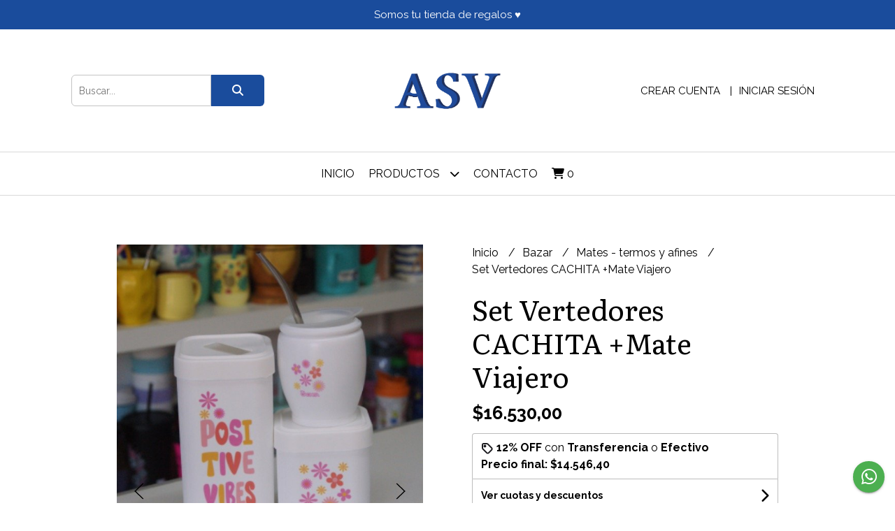

--- FILE ---
content_type: text/html; charset=UTF-8
request_url: https://www.asvinformatica.com.ar/bazar/mates-termos-y-afines/set-vertedores-cachita-mate-viajero
body_size: 21314
content:
<!DOCTYPE html>
<html lang="es">
<head>
    <meta charset="UTF-8">
    <meta name="viewport" content="width=device-width,user-scalable=no,initial-scale=1.0,minimum-scale=1.0,maximum-scale=1.0"/>
    <meta name="csrf-token" content="xy6v8zDi8QSniw0AAKSRFJvRnxudORBucQTf0e97">
    <meta http-equiv="X-UA-Compatible" content="ie=edge">
        <link rel="canonical" href="https://www.asvinformatica.com.ar/bazar/mates-termos-y-afines/set-vertedores-cachita-mate-viajero">
    <title>Set Vertedores CACHITA +Mate Viajero - ASV VILLA ELOISA</title>
     
    <meta name="description" content="Vertedores ( yerbera + azucarera ) + Mate Viajero con tapa + bombilla acero inoxidable + disco de vaciadoDiseño Exclusivo y distinguidoDISEÑO CACHITA">
    <meta property="og:url" content="https://www.asvinformatica.com.ar/bazar/mates-termos-y-afines/set-vertedores-cachita-mate-viajero"/>
    <meta property="og:type" content="product"/> 
    <meta property="og:title" content="Set Vertedores CACHITA +Mate Viajero"/>
    <meta property="og:description" content="Vertedores ( yerbera + azucarera ) + Mate Viajero con tapa + bombilla acero inoxidable + disco de vaciadoDiseño Exclusivo y distinguidoDISEÑO CACHITA"/>
    <meta property="og:image" content="https://d22fxaf9t8d39k.cloudfront.net/270fe7db1253e54ae34175e3aa85dcbe8e66d0999840a031ed072f6fe96e39d386335.jpg"/>
                <meta property="product:price:amount" content="16530"/> 
        <meta property="og:price:amount" content="16530"/> 
        <meta property="product:price:currency" content="ARS"/>
        <link rel="stylesheet" href="https://cdn.jsdelivr.net/npm/uikit@3.5.10/dist/css/uikit.min.css" />
    <link rel="stylesheet" href="https://d2gsyhqn7794lh.cloudfront.net/all.min.css" />
    <link rel="stylesheet" href="https://fonts.googleapis.com/css2?family=Literata:wght@400;500;700&family=Raleway:wght@300;400;500;700&display=swap">
    <link rel="shortcut icon" href="https://d22fxaf9t8d39k.cloudfront.net/21c17e7a8aa5a855cd654c21dd9de30bc83a99831a423418f87c0c174b036fca86335.png"/>
    <style type="text/css">
        .uk-h1, .uk-h2, .uk-h3, .uk-h4, .uk-h5, .uk-h6, .uk-heading-2xlarge, .uk-heading-large, .uk-heading-medium, .uk-heading-small, .uk-heading-xlarge, h1, h2, h3, h4, h5, h6 
        { 
            font-family: 'Literata', serif; 
        }
        html, body, p, span, .field__label, .field__input, .field__textarea, .field__select 
        { 
            font-family: 'Raleway', sans-serif; 
        }
        .background--primary, .background--primary-hover:hover
        { 
            background-color: #1a4c9c; 
        } 
        .text--primary, .text--primary-hover:hover, body
        { 
            color: #000000; 
        }
        .contrast_text--primary, .contrast_text--primary-hover:hover
        { 
            color: #ffffff; 
        }
        .checkbox__check:checked::before
        {
            border: solid #1a4c9c;
        }
        .checkbox__check:checked,.checkbox__check:checked:focus
        {
            border: 1px solid #1a4c9c; 
        }
        .checkbox__check:checked + .checkout__label-text
        {
            color: #1a4c9c;
        }
        .border--primary
        {
            border: solid #000000; 
        }
        .border-radius
        {
            border-radius: 6px;
        }
        .field__input.border-radius, .field__select.border-radius, .field__textarea.border-radius
        {
            border-radius: 6px;
        }
        .field__input.border-radius.field__input--right-button
        {
            border-top-right-radius: 0px;
            border-bottom-right-radius: 0px;
        }
    </style>
    <link rel="stylesheet" href="https://d2op8dwcequzql.cloudfront.net/assets/1.35.0/templates/favourite/css/style.css"/>
                        <meta name="facebook-domain-verification" content="ze8olt441ujczitnvp1jfh1ltcctq1" />  
    </head>
<body>

    
    <div id="mobile-menu-sidenav" class="mobile-menu-sidenav" uk-offcanvas="overlay: true; flip: false; mode: slide">
    <div class="mobile-menu-sidenav__offcanvas-bar uk-offcanvas-bar uk-offcanvas-bar--desktop-small uk-offcanvas-bar--mobile-small text--primary">
        <button class="mobile-menu-sidenav__offcanvas-close uk-offcanvas-close text--primary" type="button" uk-close></button>
        <div class="mobile-menu-sidenav__menu">
                <ul class="mobile-menu-sidenav__list uk-nav-default uk-nav-parent-icon" uk-nav>
                    <li class="mobile-menu-sidenav__list-item">
                        <a href="https://www.asvinformatica.com.ar" class="mobile-menu-sidenav__item-link">Inicio</a>
                    </li>
                    <li class="mobile-menu-sidenav__list-item uk-parent">
                        <a href="/productos" class="mobile-menu-sidenav__item-link">Productos</a>
                                                    <ul class="mobile-menu-sidenav__sublist uk-nav-default uk-nav-sub uk-nav-parent-icon" uk-nav>
                <li class="mobile-menu-sidenav__list-item">
            <a href="https://www.asvinformatica.com.ar/productos" class="mobile-menu-sidenav__item-link">
                Ver todo en Productos
            </a>
        </li>
                                            <li class="mobile-menu-sidenav__item-link uk-parent">
                    <a href="#" class="mobile-menu-sidenav__item-link">
                        Accesorios PC
                    </a>
                    <ul class="mobile-menu-sidenav__sublist uk-nav-default uk-nav-sub uk-nav-parent-icon" uk-nav>
            <li class="mobile-menu-sidenav__list-item">
            <a href="https://www.asvinformatica.com.ar/accesorios-pc" class="mobile-menu-sidenav__item-link">
                Ver todo en Accesorios PC
            </a>
        </li>
                                                            <li class="mobile-menu-sidenav__list-item">
                    <a href="https://www.asvinformatica.com.ar/accesorios-pc/tarjetas-de-memoria" class="mobile-menu-sidenav__item-link">
                        Tarjetas de memoria
                    </a>
                </li>
                                                            <li class="mobile-menu-sidenav__list-item">
                    <a href="https://www.asvinformatica.com.ar/accesorios-pc/pendrive" class="mobile-menu-sidenav__item-link">
                        Pendrive
                    </a>
                </li>
                                                            <li class="mobile-menu-sidenav__list-item">
                    <a href="https://www.asvinformatica.com.ar/accesorios-pc/camaras-web" class="mobile-menu-sidenav__item-link">
                        Camaras Web
                    </a>
                </li>
                                                            <li class="mobile-menu-sidenav__list-item">
                    <a href="https://www.asvinformatica.com.ar/accesorios-pc/parlantes" class="mobile-menu-sidenav__item-link">
                        Parlantes
                    </a>
                </li>
                                                            <li class="mobile-menu-sidenav__list-item">
                    <a href="https://www.asvinformatica.com.ar/accesorios-pc/mouse-y-teclados" class="mobile-menu-sidenav__item-link">
                        Mouse y Teclados
                    </a>
                </li>
                                                            <li class="mobile-menu-sidenav__list-item">
                    <a href="https://www.asvinformatica.com.ar/accesorios-pc/conectividad-wireless-y-bluetooth" class="mobile-menu-sidenav__item-link">
                        Conectividad - Wireless y Bluetooth
                    </a>
                </li>
                                                            <li class="mobile-menu-sidenav__list-item">
                    <a href="https://www.asvinformatica.com.ar/accesorios-pc/cooler-notebook" class="mobile-menu-sidenav__item-link">
                        Cooler Notebook
                    </a>
                </li>
                                                            <li class="mobile-menu-sidenav__list-item">
                    <a href="https://www.asvinformatica.com.ar/accesorios-pc/toner-impresoras-laser" class="mobile-menu-sidenav__item-link">
                        Toner Impresoras Laser
                    </a>
                </li>
                                                                                                                                                                                                                                                                                                                                                                                                                                                                                                                                                                                                                        </ul>                </li>
                                                                                                                                                            <li class="mobile-menu-sidenav__item-link uk-parent">
                    <a href="#" class="mobile-menu-sidenav__item-link">
                        Auriculares
                    </a>
                    <ul class="mobile-menu-sidenav__sublist uk-nav-default uk-nav-sub uk-nav-parent-icon" uk-nav>
            <li class="mobile-menu-sidenav__list-item">
            <a href="https://www.asvinformatica.com.ar/auriculares" class="mobile-menu-sidenav__item-link">
                Ver todo en Auriculares
            </a>
        </li>
                                                                                                                                                                        <li class="mobile-menu-sidenav__list-item">
                    <a href="https://www.asvinformatica.com.ar/auriculares/auriculares-gamer-para-pc" class="mobile-menu-sidenav__item-link">
                        Auriculares Gamer Para PC
                    </a>
                </li>
                                                            <li class="mobile-menu-sidenav__list-item">
                    <a href="https://www.asvinformatica.com.ar/auriculares/auriculares-in-ear-con-cable" class="mobile-menu-sidenav__item-link">
                        Auriculares In Ear Con Cable
                    </a>
                </li>
                                                            <li class="mobile-menu-sidenav__list-item">
                    <a href="https://www.asvinformatica.com.ar/auriculares/auricular-vincha-bluetooth" class="mobile-menu-sidenav__item-link">
                        Auricular Vincha Bluetooth
                    </a>
                </li>
                                                            <li class="mobile-menu-sidenav__list-item">
                    <a href="https://www.asvinformatica.com.ar/auriculares/auriculares-in-ear-bluetooth" class="mobile-menu-sidenav__item-link">
                        Auriculares In Ear Bluetooth
                    </a>
                </li>
                                                            <li class="mobile-menu-sidenav__list-item">
                    <a href="https://www.asvinformatica.com.ar/auriculares/auriculares-vincha-con-cable" class="mobile-menu-sidenav__item-link">
                        Auriculares Vincha Con Cable
                    </a>
                </li>
                                                                                                                                                                                                                                                                                                                                                                                                                                                                                                                                                </ul>                </li>
                                                                                                                        <li class="mobile-menu-sidenav__item-link uk-parent">
                    <a href="#" class="mobile-menu-sidenav__item-link">
                        Cables - Cargadores y más
                    </a>
                    <ul class="mobile-menu-sidenav__sublist uk-nav-default uk-nav-sub uk-nav-parent-icon" uk-nav>
            <li class="mobile-menu-sidenav__list-item">
            <a href="https://www.asvinformatica.com.ar/cables-cargadores-y-mas" class="mobile-menu-sidenav__item-link">
                Ver todo en Cables - Cargadores y más
            </a>
        </li>
                                                                                                                                                                                                                                                <li class="mobile-menu-sidenav__list-item">
                    <a href="https://www.asvinformatica.com.ar/cables-cargadores-y-mas/cargadores-220v" class="mobile-menu-sidenav__item-link">
                        Cargadores 220v
                    </a>
                </li>
                                                            <li class="mobile-menu-sidenav__list-item">
                    <a href="https://www.asvinformatica.com.ar/cables-cargadores-y-mas/cargadores-12v" class="mobile-menu-sidenav__item-link">
                        Cargadores 12v
                    </a>
                </li>
                                                            <li class="mobile-menu-sidenav__list-item">
                    <a href="https://www.asvinformatica.com.ar/cables-cargadores-y-mas/adaptadores-y-otros" class="mobile-menu-sidenav__item-link">
                        Adaptadores y Otros
                    </a>
                </li>
                                                            <li class="mobile-menu-sidenav__list-item">
                    <a href="https://www.asvinformatica.com.ar/cables-cargadores-y-mas/cables-usb-para-carga-y-datos" class="mobile-menu-sidenav__item-link">
                        Cables Usb para Carga y Datos
                    </a>
                </li>
                                                            <li class="mobile-menu-sidenav__list-item">
                    <a href="https://www.asvinformatica.com.ar/cables-cargadores-y-mas/cables-varios" class="mobile-menu-sidenav__item-link">
                        Cables Varios
                    </a>
                </li>
                                                            <li class="mobile-menu-sidenav__list-item">
                    <a href="https://www.asvinformatica.com.ar/cables-cargadores-y-mas/cargador-portatil" class="mobile-menu-sidenav__item-link">
                        Cargador Portátil
                    </a>
                </li>
                                                                                                                                                                                                                                                                                                                                                                                                                                                            </ul>                </li>
                                                                                                                                    <li class="mobile-menu-sidenav__list-item">
                    <a href="https://www.asvinformatica.com.ar/consolas-y-joystick" class="mobile-menu-sidenav__item-link">
                        Consolas y Joystick
                    </a>
                </li>
                                                            <li class="mobile-menu-sidenav__list-item">
                    <a href="https://www.asvinformatica.com.ar/electronica-general" class="mobile-menu-sidenav__item-link">
                        Electronica General
                    </a>
                </li>
                                                            <li class="mobile-menu-sidenav__list-item">
                    <a href="https://www.asvinformatica.com.ar/fundas-tpu-y-otros" class="mobile-menu-sidenav__item-link">
                        Fundas - Tpu y Otros
                    </a>
                </li>
                                                            <li class="mobile-menu-sidenav__list-item">
                    <a href="https://www.asvinformatica.com.ar/iluminacion" class="mobile-menu-sidenav__item-link">
                        Iluminación
                    </a>
                </li>
                                                            <li class="mobile-menu-sidenav__item-link uk-parent">
                    <a href="#" class="mobile-menu-sidenav__item-link">
                        Juguetería
                    </a>
                    <ul class="mobile-menu-sidenav__sublist uk-nav-default uk-nav-sub uk-nav-parent-icon" uk-nav>
            <li class="mobile-menu-sidenav__list-item">
            <a href="https://www.asvinformatica.com.ar/jugueteria" class="mobile-menu-sidenav__item-link">
                Ver todo en Juguetería
            </a>
        </li>
                                                                                                                                                                                                                                                                                                                                                                                    <li class="mobile-menu-sidenav__item-link uk-parent">
                    <a href="#" class="mobile-menu-sidenav__item-link">
                        Juegos de Mesa
                    </a>
                    <ul class="mobile-menu-sidenav__sublist uk-nav-default uk-nav-sub uk-nav-parent-icon" uk-nav>
            <li class="mobile-menu-sidenav__list-item">
            <a href="https://www.asvinformatica.com.ar/jugueteria/juegos-de-mesa" class="mobile-menu-sidenav__item-link">
                Ver todo en Juegos de Mesa
            </a>
        </li>
                                                                                                                                                                                                                                                                                                                                                                                                <li class="mobile-menu-sidenav__list-item">
                    <a href="https://www.asvinformatica.com.ar/jugueteria/juegos-de-mesa/juego-de-cartas" class="mobile-menu-sidenav__item-link">
                        Juego de Cartas
                    </a>
                </li>
                                                                                                                                                                                                                                                                                                                                                                        </ul>                </li>
                                                                        <li class="mobile-menu-sidenav__item-link uk-parent">
                    <a href="#" class="mobile-menu-sidenav__item-link">
                        Juguetes
                    </a>
                    <ul class="mobile-menu-sidenav__sublist uk-nav-default uk-nav-sub uk-nav-parent-icon" uk-nav>
            <li class="mobile-menu-sidenav__list-item">
            <a href="https://www.asvinformatica.com.ar/jugueteria/juguetes" class="mobile-menu-sidenav__item-link">
                Ver todo en Juguetes
            </a>
        </li>
                                                                                                                                                                                                                                                                                                                                                                                                                        <li class="mobile-menu-sidenav__list-item">
                    <a href="https://www.asvinformatica.com.ar/jugueteria/juguetes/autitos-camiones-y-mas" class="mobile-menu-sidenav__item-link">
                        Autitos-camiones y más
                    </a>
                </li>
                                                            <li class="mobile-menu-sidenav__list-item">
                    <a href="https://www.asvinformatica.com.ar/jugueteria/juguetes/dinosaurios" class="mobile-menu-sidenav__item-link">
                        Dinosaurios
                    </a>
                </li>
                                                            <li class="mobile-menu-sidenav__list-item">
                    <a href="https://www.asvinformatica.com.ar/jugueteria/juguetes/juegos-de-mate-ollas-cafe-y-te" class="mobile-menu-sidenav__item-link">
                        Juegos de Mate-Ollas-Café y Té
                    </a>
                </li>
                                                            <li class="mobile-menu-sidenav__list-item">
                    <a href="https://www.asvinformatica.com.ar/jugueteria/juguetes/munecas-bebotes-cochecitos-cunas" class="mobile-menu-sidenav__item-link">
                        Muñecas-Bebotes-Cochecitos-Cunas
                    </a>
                </li>
                                                                                                                                                                                                                                                                                                            </ul>                </li>
                                                                                                            <li class="mobile-menu-sidenav__list-item">
                    <a href="https://www.asvinformatica.com.ar/jugueteria/bebe-infantil" class="mobile-menu-sidenav__item-link">
                        Bebe - Infantil
                    </a>
                </li>
                                                            <li class="mobile-menu-sidenav__list-item">
                    <a href="https://www.asvinformatica.com.ar/jugueteria/pelotas-y-juegos-deporte" class="mobile-menu-sidenav__item-link">
                        Pelotas y Juegos Deporte
                    </a>
                </li>
                                                            <li class="mobile-menu-sidenav__list-item">
                    <a href="https://www.asvinformatica.com.ar/jugueteria/masa" class="mobile-menu-sidenav__item-link">
                        Masa
                    </a>
                </li>
                                                            <li class="mobile-menu-sidenav__list-item">
                    <a href="https://www.asvinformatica.com.ar/jugueteria/bloques" class="mobile-menu-sidenav__item-link">
                        Bloques
                    </a>
                </li>
                                                            <li class="mobile-menu-sidenav__list-item">
                    <a href="https://www.asvinformatica.com.ar/jugueteria/arte-juegos-para-dibujar-y-pintar" class="mobile-menu-sidenav__item-link">
                        Arte - Juegos para dibujar y pintar
                    </a>
                </li>
                                                            <li class="mobile-menu-sidenav__list-item">
                    <a href="https://www.asvinformatica.com.ar/jugueteria/pileta" class="mobile-menu-sidenav__item-link">
                        Pileta
                    </a>
                </li>
                                                            <li class="mobile-menu-sidenav__list-item">
                    <a href="https://www.asvinformatica.com.ar/jugueteria/set-maquillajes" class="mobile-menu-sidenav__item-link">
                        Set Maquillajes
                    </a>
                </li>
                                                            <li class="mobile-menu-sidenav__list-item">
                    <a href="https://www.asvinformatica.com.ar/jugueteria/carpas-y-casitas" class="mobile-menu-sidenav__item-link">
                        Carpas y Casitas
                    </a>
                </li>
                                                                                                                                                                                                            </ul>                </li>
                                                                                                                                                                                                                                                <li class="mobile-menu-sidenav__item-link uk-parent">
                    <a href="#" class="mobile-menu-sidenav__item-link">
                        Bazar
                    </a>
                    <ul class="mobile-menu-sidenav__sublist uk-nav-default uk-nav-sub uk-nav-parent-icon" uk-nav>
            <li class="mobile-menu-sidenav__list-item">
            <a href="https://www.asvinformatica.com.ar/bazar" class="mobile-menu-sidenav__item-link">
                Ver todo en Bazar
            </a>
        </li>
                                                                                                                                                                                                                                                                                                                                                                                                                                                                                                                                                                                    <li class="mobile-menu-sidenav__list-item">
                    <a href="https://www.asvinformatica.com.ar/bazar/mates-termos-y-afines" class="mobile-menu-sidenav__item-link">
                        Mates - termos y afines
                    </a>
                </li>
                                                            <li class="mobile-menu-sidenav__list-item">
                    <a href="https://www.asvinformatica.com.ar/bazar/botellas-jarros-y-vasos" class="mobile-menu-sidenav__item-link">
                        Botellas - Jarros y Vasos
                    </a>
                </li>
                                                            <li class="mobile-menu-sidenav__list-item">
                    <a href="https://www.asvinformatica.com.ar/bazar/decoracion" class="mobile-menu-sidenav__item-link">
                        Decoración
                    </a>
                </li>
                                                            <li class="mobile-menu-sidenav__list-item">
                    <a href="https://www.asvinformatica.com.ar/bazar/cocina" class="mobile-menu-sidenav__item-link">
                        Cocina
                    </a>
                </li>
                                                            <li class="mobile-menu-sidenav__list-item">
                    <a href="https://www.asvinformatica.com.ar/bazar/hogar" class="mobile-menu-sidenav__item-link">
                        Hogar
                    </a>
                </li>
                                                                                                                                    </ul>                </li>
                                                                                                                        <li class="mobile-menu-sidenav__list-item">
                    <a href="https://www.asvinformatica.com.ar/microfonos" class="mobile-menu-sidenav__item-link">
                        Microfonos
                    </a>
                </li>
                                                            <li class="mobile-menu-sidenav__list-item">
                    <a href="https://www.asvinformatica.com.ar/parlantes-portatiles" class="mobile-menu-sidenav__item-link">
                        Parlantes Portátiles
                    </a>
                </li>
                                                            <li class="mobile-menu-sidenav__list-item">
                    <a href="https://www.asvinformatica.com.ar/relojes" class="mobile-menu-sidenav__item-link">
                        Relojes
                    </a>
                </li>
                                                            <li class="mobile-menu-sidenav__list-item">
                    <a href="https://www.asvinformatica.com.ar/soportes" class="mobile-menu-sidenav__item-link">
                        Soportes
                    </a>
                </li>
                                                            <li class="mobile-menu-sidenav__list-item">
                    <a href="https://www.asvinformatica.com.ar/varios" class="mobile-menu-sidenav__item-link">
                        Varios
                    </a>
                </li>
                                                            <li class="mobile-menu-sidenav__list-item">
                    <a href="https://www.asvinformatica.com.ar/libreria" class="mobile-menu-sidenav__item-link">
                        Librería
                    </a>
                </li>
                                                            <li class="mobile-menu-sidenav__list-item">
                    <a href="https://www.asvinformatica.com.ar/navidad-2025" class="mobile-menu-sidenav__item-link">
                        Navidad 2025
                    </a>
                </li>
                                                            <li class="mobile-menu-sidenav__list-item">
                    <a href="https://www.asvinformatica.com.ar/mundial-qatar-2022" class="mobile-menu-sidenav__item-link">
                        Mundial Qatar 2022
                    </a>
                </li>
                                                            <li class="mobile-menu-sidenav__list-item">
                    <a href="https://www.asvinformatica.com.ar/sale" class="mobile-menu-sidenav__item-link">
                        SALE
                    </a>
                </li>
                        </ul>                                            </li>
                                                                                    <li class="mobile-menu-sidenav__list-item">
                            <a href="#contact-modal" class="mobile-menu-sidenav__item-link" uk-toggle>Contacto</a>
                        </li>
                                        <li class="mobile-menu-sidenav__list-item mobile-menu-sidenav__list-item--divider"></li>
                                            <li class="mobile-menu-sidenav__list-item">
                            <a href="#register-modal" class="mobile-menu-sidenav__item-link" uk-toggle>Crear cuenta</a>
                        </li>
                        <li class="mobile-menu-sidenav__list-item">
                            <a href="#login-modal" class="mobile-menu-sidenav__item-link" uk-toggle>Iniciar sesión</a>
                        </li>
                                                            </ul>
            </div>
    </div>
</div>    

    
            <div class="header-announcement background--primary">
            <p class="header-announcement__text contrast_text--primary">
                                    Somos tu tienda de regalos ♥
                            </p>
        </div>
        

    <div class="header uk-container">

        
        <div class="header-search header__left uk-flex uk-flex-center uk-flex-middle">
            <form method="GET" action="/search" class="header-search__form uk-flex-1">
                <div class="uk-grid-collapse uk-flex-center uk-grid" uk-grid>
                    <div class="uk-width-1-2@s uk-width-3-5">
                        <div class="field field--search">
                            <input type="text" name="q" min-length="2" id="search" class="field__input border-radius header-search__input field__input--right-button" autocomplete="off" placeholder="Buscar..." required/>
                        </div>
                    </div>
                    <div class="uk-width-auto@s uk-width-auto">
                        <button type="submit" id="search-btn" class="button uk-button-input--no-radius button--full background--primary background--primary-hover contrast_text--primary contrast_text--primary-hover uk-button uk-button-input border-radius"  data-label="&lt;i class=&quot;fas fa-search&quot;&gt;&lt;/i&gt;" data-spinner-ratio="0.75" >
     
        <i class="fas fa-search"></i>
    </button>                    </div>
                </div>
            </form>
        </div>
        

        
        <div class="header-logo header__center uk-flex uk-flex-center uk-flex-middle">
             
                <a href="https://www.asvinformatica.com.ar" class="header-logo__link">
                    <img src="https://d22fxaf9t8d39k.cloudfront.net/c0087c52db7b41593113a0b57157b4e0572eab077a81364e8fb78fbda322ca9e86335.png" class="header-logo__image" alt="Logo"/>
                </a>
                    </div>
        

        
        <div class="header-top__user header__right uk-flex uk-flex-center uk-flex-middle">
            <ul class="header-top__user-list uk-flex uk-flex-row">
                                    <li class="user-list__item text--primary">
                        <a href="#register-modal" class="user-list__link" uk-toggle>Crear cuenta</a>
                    </li>
                    <li class="user-list__item text--primary">
                        <a href="#login-modal" class="user-list__link" uk-toggle>Iniciar sesión</a>
                    </li>
                            </ul>
        </div>
        

    </div>

    
    <div class="header-menu">
        <div class="uk-container">
            
            <nav class="header-menu__desktop uk-flex uk-flex-middle uk-flex-center uk-visible@m">
                <ul class="header-menu__desktop-list uk-flex uk-flex-middle uk-flex-center uk-flex-wrap">
                    <li class="desktop-list__item text--primary">
                        <a href="https://www.asvinformatica.com.ar" class="desktop-list__link">
                            Inicio
                        </a>
                    </li>
                    <li class="desktop-list__item text--primary">
                        <a href="/productos" class="desktop-list__link">Productos <i class="desktop-list__down-icon text--primary fas fa-chevron-down"></i></a>
                                                    <ul class="nav first">
                                        <li class="desktop-list__subitem text--primary">
                    <a href="https://www.asvinformatica.com.ar/accesorios-pc" class="desktop-list__link">
                        Accesorios PC
                        <i class="desktop-list__right-icon text--primary fas fa-chevron-right"></i>
                    </a>
                    <ul class="nav">
                                                    <li class="desktop-list__subitem text--primary">
                    <a href="https://www.asvinformatica.com.ar/accesorios-pc/tarjetas-de-memoria" class="desktop-list__link">
                        Tarjetas de memoria
                    </a>
                </li>
                                                            <li class="desktop-list__subitem text--primary">
                    <a href="https://www.asvinformatica.com.ar/accesorios-pc/pendrive" class="desktop-list__link">
                        Pendrive
                    </a>
                </li>
                                                            <li class="desktop-list__subitem text--primary">
                    <a href="https://www.asvinformatica.com.ar/accesorios-pc/camaras-web" class="desktop-list__link">
                        Camaras Web
                    </a>
                </li>
                                                            <li class="desktop-list__subitem text--primary">
                    <a href="https://www.asvinformatica.com.ar/accesorios-pc/parlantes" class="desktop-list__link">
                        Parlantes
                    </a>
                </li>
                                                            <li class="desktop-list__subitem text--primary">
                    <a href="https://www.asvinformatica.com.ar/accesorios-pc/mouse-y-teclados" class="desktop-list__link">
                        Mouse y Teclados
                    </a>
                </li>
                                                            <li class="desktop-list__subitem text--primary">
                    <a href="https://www.asvinformatica.com.ar/accesorios-pc/conectividad-wireless-y-bluetooth" class="desktop-list__link">
                        Conectividad - Wireless y Bluetooth
                    </a>
                </li>
                                                            <li class="desktop-list__subitem text--primary">
                    <a href="https://www.asvinformatica.com.ar/accesorios-pc/cooler-notebook" class="desktop-list__link">
                        Cooler Notebook
                    </a>
                </li>
                                                            <li class="desktop-list__subitem text--primary">
                    <a href="https://www.asvinformatica.com.ar/accesorios-pc/toner-impresoras-laser" class="desktop-list__link">
                        Toner Impresoras Laser
                    </a>
                </li>
                                                                                                                                                                                                                                                                                                                                                                                                                                                                                                                                                                                                                        </ul>                </li>
                                                                                                                                                            <li class="desktop-list__subitem text--primary">
                    <a href="https://www.asvinformatica.com.ar/auriculares" class="desktop-list__link">
                        Auriculares
                        <i class="desktop-list__right-icon text--primary fas fa-chevron-right"></i>
                    </a>
                    <ul class="nav">
                                                                                                                                                                <li class="desktop-list__subitem text--primary">
                    <a href="https://www.asvinformatica.com.ar/auriculares/auriculares-gamer-para-pc" class="desktop-list__link">
                        Auriculares Gamer Para PC
                    </a>
                </li>
                                                            <li class="desktop-list__subitem text--primary">
                    <a href="https://www.asvinformatica.com.ar/auriculares/auriculares-in-ear-con-cable" class="desktop-list__link">
                        Auriculares In Ear Con Cable
                    </a>
                </li>
                                                            <li class="desktop-list__subitem text--primary">
                    <a href="https://www.asvinformatica.com.ar/auriculares/auricular-vincha-bluetooth" class="desktop-list__link">
                        Auricular Vincha Bluetooth
                    </a>
                </li>
                                                            <li class="desktop-list__subitem text--primary">
                    <a href="https://www.asvinformatica.com.ar/auriculares/auriculares-in-ear-bluetooth" class="desktop-list__link">
                        Auriculares In Ear Bluetooth
                    </a>
                </li>
                                                            <li class="desktop-list__subitem text--primary">
                    <a href="https://www.asvinformatica.com.ar/auriculares/auriculares-vincha-con-cable" class="desktop-list__link">
                        Auriculares Vincha Con Cable
                    </a>
                </li>
                                                                                                                                                                                                                                                                                                                                                                                                                                                                                                                                                </ul>                </li>
                                                                                                                        <li class="desktop-list__subitem text--primary">
                    <a href="https://www.asvinformatica.com.ar/cables-cargadores-y-mas" class="desktop-list__link">
                        Cables - Cargadores y más
                        <i class="desktop-list__right-icon text--primary fas fa-chevron-right"></i>
                    </a>
                    <ul class="nav">
                                                                                                                                                                                                                                        <li class="desktop-list__subitem text--primary">
                    <a href="https://www.asvinformatica.com.ar/cables-cargadores-y-mas/cargadores-220v" class="desktop-list__link">
                        Cargadores 220v
                    </a>
                </li>
                                                            <li class="desktop-list__subitem text--primary">
                    <a href="https://www.asvinformatica.com.ar/cables-cargadores-y-mas/cargadores-12v" class="desktop-list__link">
                        Cargadores 12v
                    </a>
                </li>
                                                            <li class="desktop-list__subitem text--primary">
                    <a href="https://www.asvinformatica.com.ar/cables-cargadores-y-mas/adaptadores-y-otros" class="desktop-list__link">
                        Adaptadores y Otros
                    </a>
                </li>
                                                            <li class="desktop-list__subitem text--primary">
                    <a href="https://www.asvinformatica.com.ar/cables-cargadores-y-mas/cables-usb-para-carga-y-datos" class="desktop-list__link">
                        Cables Usb para Carga y Datos
                    </a>
                </li>
                                                            <li class="desktop-list__subitem text--primary">
                    <a href="https://www.asvinformatica.com.ar/cables-cargadores-y-mas/cables-varios" class="desktop-list__link">
                        Cables Varios
                    </a>
                </li>
                                                            <li class="desktop-list__subitem text--primary">
                    <a href="https://www.asvinformatica.com.ar/cables-cargadores-y-mas/cargador-portatil" class="desktop-list__link">
                        Cargador Portátil
                    </a>
                </li>
                                                                                                                                                                                                                                                                                                                                                                                                                                                            </ul>                </li>
                                                                                                                                    <li class="desktop-list__subitem text--primary">
                    <a href="https://www.asvinformatica.com.ar/consolas-y-joystick" class="desktop-list__link">
                        Consolas y Joystick
                    </a>
                </li>
                                                            <li class="desktop-list__subitem text--primary">
                    <a href="https://www.asvinformatica.com.ar/electronica-general" class="desktop-list__link">
                        Electronica General
                    </a>
                </li>
                                                            <li class="desktop-list__subitem text--primary">
                    <a href="https://www.asvinformatica.com.ar/fundas-tpu-y-otros" class="desktop-list__link">
                        Fundas - Tpu y Otros
                    </a>
                </li>
                                                            <li class="desktop-list__subitem text--primary">
                    <a href="https://www.asvinformatica.com.ar/iluminacion" class="desktop-list__link">
                        Iluminación
                    </a>
                </li>
                                                            <li class="desktop-list__subitem text--primary">
                    <a href="https://www.asvinformatica.com.ar/jugueteria" class="desktop-list__link">
                        Juguetería
                        <i class="desktop-list__right-icon text--primary fas fa-chevron-right"></i>
                    </a>
                    <ul class="nav">
                                                                                                                                                                                                                                                                                                                                                                            <li class="desktop-list__subitem text--primary">
                    <a href="https://www.asvinformatica.com.ar/jugueteria/juegos-de-mesa" class="desktop-list__link">
                        Juegos de Mesa
                        <i class="desktop-list__right-icon text--primary fas fa-chevron-right"></i>
                    </a>
                    <ul class="nav">
                                                                                                                                                                                                                                                                                                                                                                                        <li class="desktop-list__subitem text--primary">
                    <a href="https://www.asvinformatica.com.ar/jugueteria/juegos-de-mesa/juego-de-cartas" class="desktop-list__link">
                        Juego de Cartas
                    </a>
                </li>
                                                                                                                                                                                                                                                                                                                                                                        </ul>                </li>
                                                                        <li class="desktop-list__subitem text--primary">
                    <a href="https://www.asvinformatica.com.ar/jugueteria/juguetes" class="desktop-list__link">
                        Juguetes
                        <i class="desktop-list__right-icon text--primary fas fa-chevron-right"></i>
                    </a>
                    <ul class="nav">
                                                                                                                                                                                                                                                                                                                                                                                                                <li class="desktop-list__subitem text--primary">
                    <a href="https://www.asvinformatica.com.ar/jugueteria/juguetes/autitos-camiones-y-mas" class="desktop-list__link">
                        Autitos-camiones y más
                    </a>
                </li>
                                                            <li class="desktop-list__subitem text--primary">
                    <a href="https://www.asvinformatica.com.ar/jugueteria/juguetes/dinosaurios" class="desktop-list__link">
                        Dinosaurios
                    </a>
                </li>
                                                            <li class="desktop-list__subitem text--primary">
                    <a href="https://www.asvinformatica.com.ar/jugueteria/juguetes/juegos-de-mate-ollas-cafe-y-te" class="desktop-list__link">
                        Juegos de Mate-Ollas-Café y Té
                    </a>
                </li>
                                                            <li class="desktop-list__subitem text--primary">
                    <a href="https://www.asvinformatica.com.ar/jugueteria/juguetes/munecas-bebotes-cochecitos-cunas" class="desktop-list__link">
                        Muñecas-Bebotes-Cochecitos-Cunas
                    </a>
                </li>
                                                                                                                                                                                                                                                                                                            </ul>                </li>
                                                                                                            <li class="desktop-list__subitem text--primary">
                    <a href="https://www.asvinformatica.com.ar/jugueteria/bebe-infantil" class="desktop-list__link">
                        Bebe - Infantil
                    </a>
                </li>
                                                            <li class="desktop-list__subitem text--primary">
                    <a href="https://www.asvinformatica.com.ar/jugueteria/pelotas-y-juegos-deporte" class="desktop-list__link">
                        Pelotas y Juegos Deporte
                    </a>
                </li>
                                                            <li class="desktop-list__subitem text--primary">
                    <a href="https://www.asvinformatica.com.ar/jugueteria/masa" class="desktop-list__link">
                        Masa
                    </a>
                </li>
                                                            <li class="desktop-list__subitem text--primary">
                    <a href="https://www.asvinformatica.com.ar/jugueteria/bloques" class="desktop-list__link">
                        Bloques
                    </a>
                </li>
                                                            <li class="desktop-list__subitem text--primary">
                    <a href="https://www.asvinformatica.com.ar/jugueteria/arte-juegos-para-dibujar-y-pintar" class="desktop-list__link">
                        Arte - Juegos para dibujar y pintar
                    </a>
                </li>
                                                            <li class="desktop-list__subitem text--primary">
                    <a href="https://www.asvinformatica.com.ar/jugueteria/pileta" class="desktop-list__link">
                        Pileta
                    </a>
                </li>
                                                            <li class="desktop-list__subitem text--primary">
                    <a href="https://www.asvinformatica.com.ar/jugueteria/set-maquillajes" class="desktop-list__link">
                        Set Maquillajes
                    </a>
                </li>
                                                            <li class="desktop-list__subitem text--primary">
                    <a href="https://www.asvinformatica.com.ar/jugueteria/carpas-y-casitas" class="desktop-list__link">
                        Carpas y Casitas
                    </a>
                </li>
                                                                                                                                                                                                            </ul>                </li>
                                                                                                                                                                                                                                                <li class="desktop-list__subitem text--primary">
                    <a href="https://www.asvinformatica.com.ar/bazar" class="desktop-list__link">
                        Bazar
                        <i class="desktop-list__right-icon text--primary fas fa-chevron-right"></i>
                    </a>
                    <ul class="nav">
                                                                                                                                                                                                                                                                                                                                                                                                                                                                                                                                                                            <li class="desktop-list__subitem text--primary">
                    <a href="https://www.asvinformatica.com.ar/bazar/mates-termos-y-afines" class="desktop-list__link">
                        Mates - termos y afines
                    </a>
                </li>
                                                            <li class="desktop-list__subitem text--primary">
                    <a href="https://www.asvinformatica.com.ar/bazar/botellas-jarros-y-vasos" class="desktop-list__link">
                        Botellas - Jarros y Vasos
                    </a>
                </li>
                                                            <li class="desktop-list__subitem text--primary">
                    <a href="https://www.asvinformatica.com.ar/bazar/decoracion" class="desktop-list__link">
                        Decoración
                    </a>
                </li>
                                                            <li class="desktop-list__subitem text--primary">
                    <a href="https://www.asvinformatica.com.ar/bazar/cocina" class="desktop-list__link">
                        Cocina
                    </a>
                </li>
                                                            <li class="desktop-list__subitem text--primary">
                    <a href="https://www.asvinformatica.com.ar/bazar/hogar" class="desktop-list__link">
                        Hogar
                    </a>
                </li>
                                                                                                                                    </ul>                </li>
                                                                                                                        <li class="desktop-list__subitem text--primary">
                    <a href="https://www.asvinformatica.com.ar/microfonos" class="desktop-list__link">
                        Microfonos
                    </a>
                </li>
                                                            <li class="desktop-list__subitem text--primary">
                    <a href="https://www.asvinformatica.com.ar/parlantes-portatiles" class="desktop-list__link">
                        Parlantes Portátiles
                    </a>
                </li>
                                                            <li class="desktop-list__subitem text--primary">
                    <a href="https://www.asvinformatica.com.ar/relojes" class="desktop-list__link">
                        Relojes
                    </a>
                </li>
                                                            <li class="desktop-list__subitem text--primary">
                    <a href="https://www.asvinformatica.com.ar/soportes" class="desktop-list__link">
                        Soportes
                    </a>
                </li>
                                                            <li class="desktop-list__subitem text--primary">
                    <a href="https://www.asvinformatica.com.ar/varios" class="desktop-list__link">
                        Varios
                    </a>
                </li>
                                                            <li class="desktop-list__subitem text--primary">
                    <a href="https://www.asvinformatica.com.ar/libreria" class="desktop-list__link">
                        Librería
                    </a>
                </li>
                                                            <li class="desktop-list__subitem text--primary">
                    <a href="https://www.asvinformatica.com.ar/navidad-2025" class="desktop-list__link">
                        Navidad 2025
                    </a>
                </li>
                                                            <li class="desktop-list__subitem text--primary">
                    <a href="https://www.asvinformatica.com.ar/mundial-qatar-2022" class="desktop-list__link">
                        Mundial Qatar 2022
                    </a>
                </li>
                                                            <li class="desktop-list__subitem text--primary">
                    <a href="https://www.asvinformatica.com.ar/sale" class="desktop-list__link">
                        SALE
                    </a>
                </li>
                        </ul>                                            </li>
                                                                                                        <li class="desktop-list__item text--primary">
                            <a href="#contact-modal" class="desktop-list__link" uk-toggle>
                                Contacto
                            </a>
                        </li>
                                        <li class="desktop-list__item desktop-list__item--cart text--primary">
                        <a href="#" uk-toggle="target: #cart-sidenav" class="desktop-list__link">
                            <i class="text--primary fas fa-shopping-cart"></i>
                            <span class="cart-qty text--primary">0</span>
                        </a>
                    </li>
                </ul>
            </nav>
            
            
            
            <nav class="header-menu__mobile uk-flex uk-flex-middle uk-flex-between uk-hidden@m">
                <div class="mobile__hamburger">
                    <a href="#" class="mobile__hamburger-btn" uk-toggle="target: #mobile-menu-sidenav"><i class="fas fa-bars text--primary"></i></a>
                </div>
                <div class="mobile__actions">
                    <ul class="mobile__actions-list uk-flex uk-flex-row uk-flex-middle">
                        <li class="actions-list__item text--primary">
                            <a href="#" uk-toggle="target: #cart-sidenav" class="actions-list__item text--primary">
                                <i class="text--primary fas fa-shopping-cart"></i>
                                <span class="cart-qty text--primary">0</span>
                            </a>
                        </li>
                    </ul>
                </div>
            </nav>
            
        </div>
    </div>
    

    
        <section class="product-vip uk-container uk-section-block--m uk-section-block--half">
        <div class="product-vip__container uk-grid-large uk-flex-center uk-grid" uk-grid>
            
                            <div class="product-vip__left-container uk-width-2-5@s uk-width-1-1">
                    <div id="product-vip__carrousel" class="product-vip__carrousel uk-position-relative uk-visible-toggle uk-dark" tabindex="-1" uk-slider="autoplay: false;">
                        <ul class="uk-slider-items uk-child-width-1-1">
                                                            <li>
                                    <img src="https://d22fxaf9t8d39k.cloudfront.net/270fe7db1253e54ae34175e3aa85dcbe8e66d0999840a031ed072f6fe96e39d386335.jpg" class="product-vip__carrousel-image">
                                </li>
                                                            <li>
                                    <img src="https://d22fxaf9t8d39k.cloudfront.net/c7ecc9f90ed87be6de12db9429db9ec1d66a730bc4b4aa9c04e562ea09d69f8786335.jpg" class="product-vip__carrousel-image">
                                </li>
                                                            <li>
                                    <img src="https://d22fxaf9t8d39k.cloudfront.net/27cf1950e112210656fcc685b66bdd42df6e9f21d1925824910c0d26accb90a586335.jpg" class="product-vip__carrousel-image">
                                </li>
                                                            <li>
                                    <img src="https://d22fxaf9t8d39k.cloudfront.net/71ae33c08bd48ed0a9b45de3ba806f0bae260d48577833278c2a531a9424ebe886335.jpg" class="product-vip__carrousel-image">
                                </li>
                                                            <li>
                                    <img src="https://d22fxaf9t8d39k.cloudfront.net/b9509d4359e142d13ae9f9d1c4876503a6548f933c4589628c19e1775bad431f86335.webp" class="product-vip__carrousel-image">
                                </li>
                                                    </ul>
                        <a class="uk-position-center-left uk-position-small uk-visible" href="#" uk-slidenav-previous uk-slider-item="previous"></a>
                        <a class="uk-position-center-right uk-position-small uk-visible" href="#" uk-slidenav-next uk-slider-item="next"></a>
                        <ul class="product-vip__slider-dotnav uk-slider-nav uk-dotnav uk-flex-center uk-margin"></ul>
                    </div>
                    <div class="product-vip__description uk-visible@m ql-container">
                        <ul><li>Vertedores ( yerbera + azucarera ) + Mate Viajero con tapa + bombilla acero inoxidable + disco de vaciado</li><li><strong>Diseño Exclusivo y distinguido</strong></li><li><strong>DISEÑO CACHITA</strong></li></ul>
                    </div>
                </div>
                        
            
            <div class="product-vip__right-container uk-width-2-5@m uk-width-1-1">
                <div class="uk-child-width-1-1 uk-grid" uk-grid>
                    <div>
                        <ul class="product-vip__breadcrumb breadcrumb">
                            <li class="breadcrumb__item">
                                <a href="https://www.asvinformatica.com.ar" class="breadcrumb__link text--primary text--primary-hover">
                                    Inicio
                                </a>
                            </li>
                                                            <li class="breadcrumb__item">
                                    <a href="https://www.asvinformatica.com.ar/bazar" class="breadcrumb__link text--primary text--primary-hover">
                                        Bazar
                                    </a>
                                </li>
                                                            <li class="breadcrumb__item">
                                    <a href="https://www.asvinformatica.com.ar/bazar/mates-termos-y-afines" class="breadcrumb__link text--primary text--primary-hover">
                                        Mates - termos y afines
                                    </a>
                                </li>
                                                        <li class="breadcrumb__item">
                                <a href="https://www.asvinformatica.com.ar" class="breadcrumb__link text--primary text--primary-hover">
                                    Set Vertedores CACHITA +Mate Viajero
                                </a>
                            </li>
                        </ul>
                        <h1 class="product-vip__title text--primary">Set Vertedores CACHITA +Mate Viajero</h1>
                         
                            <p class="product-vip__price uk-flex uk-flex-middle text--primary">
                                <span class="product-vip__price-value">
                                                                        $16.530,00
                                </span>
                                                            </p>
                                                                                                
                                                                        <div class="product-vip__show-payment-offers-discount" data-discount="12">
                                        <svg xmlns="http://www.w3.org/2000/svg" viewBox="0 0 448 512" width="18px" height="16px" style="fill: white;stroke: #1C1B1F;stroke-width: 60;"><path d="M0 80L0 229.5c0 17 6.7 33.3 18.7 45.3l176 176c25 25 65.5 25 90.5 0L418.7 317.3c25-25 25-65.5 0-90.5l-176-176c-12-12-28.3-18.7-45.3-18.7L48 32C21.5 32 0 53.5 0 80zm112 32a32 32 0 1 1 0 64 32 32 0 1 1 0-64z"/></svg>
                                        <span class="product-vip__promo-transfer-value">
                                            <strong>12% OFF</strong> con <b>Transferencia</b> o <b>Efectivo</b>
                                        </span>
                                        <p class="uk-text-bolder">Precio final:  <span class="final-price">$14.546,40 </span></p>
                                    </div>
                                                                                                                                                                                                                  <div class="product-vip__payment-offers-container" style="border-radius: 0px 0px 4px 4px;">
                                    
                                    <div class="product-vip__show-payment-offers-box" style="display: none;">
                                        <p class="product-vip__show-payment-offers-text text--primary">
                                            <a href="#" class="product-vip__show-payment-offers-link text--primary">
                                                Ver cuotas y descuentos
                                                <span class="product-vip__show-payment-offers-loading"></span>
                                            </a>
                                        </p>
                                        <i class="fa fa-chevron-right fa-lg product-vip__show-payment-offers-icon" aria-hidden="true"></i>
                                    </div>
                                </div>
                                                                                                                                <div class="product-vip__fields uk-child-width-1-1 uk-grid" uk-grid>
                                                                    <div>
                                        <p class="product-vip__out-of-stock text--primary border-radius">
                                            SIN STOCK
                                        </p>
                                    </div>
                                                            </div>
                                            </div>
                </div>
            </div>
            
            <div class="uk-width-1-1 uk-hidden@m">
                <div class="product-vip__description ql-container">
                    <ul><li>Vertedores ( yerbera + azucarera ) + Mate Viajero con tapa + bombilla acero inoxidable + disco de vaciado</li><li><strong>Diseño Exclusivo y distinguido</strong></li><li><strong>DISEÑO CACHITA</strong></li></ul>
                </div>
            </div>
        </div>
    </section>
     
    <div id="promotions-modal" class="modal" uk-modal>
    <div class="modal__dialog uk-modal-dialog">
        <form id="promotions-form" action="#" method="POST">
            <div class="modal__header uk-modal-header">
                <button class="modal__close text--primary text--primary-hover uk-modal-close-default" type="button" uk-close></button>
                <p class="modal__title uk-modal-title text--primary">Métodos de pago y financiación</p>
                            </div>
            <div class="modal__body uk-modal-body" uk-overflow-auto>
                <div id="promotions-alert"></div>
                <div id="promotions-modal-content">
                    <div class="uk-container">
            <ul id="promotions-payment-methods" uk-accordion="multiple: true">
            </ul>
      </div>
                </div>
            </div>
                    </form>
    </div>
</div>     
    

    
    <div id="login-modal" class="modal" uk-modal>
    <div class="modal__dialog uk-modal-dialog">
        <form id="login-form" action="#" method="POST">
            <div class="modal__header uk-modal-header">
                <button class="modal__close text--primary text--primary-hover uk-modal-close-default" type="button" uk-close></button>
                <p class="modal__title uk-modal-title text--primary">Iniciar sesión</p>
                            </div>
            <div class="modal__body uk-modal-body" >
                <div id="login-alert"></div>
                <div id="login-modal-content">
                    <div class="uk-grid-small uk-child-width-1-1" uk-grid>
            <div>
                <div class="field field--login_email">
            <label class="field__label field__label--login_email" for="login_email">Email</label>
         
        <input type="email" name="login_email" id="login_email" class="field__input border-radius" data-regex="/^[\w\-\.]+\@[a-zA-Z0-9\.\-]+\.[a-zA-z]{2,7}$/" data-message="Ingrese un email válido"  data-required="1"/>
        <p class="field__message field__message--login_email"></p>
</div>            </div>
            <div>
                <div class="field field--login_password">
            <label class="field__label field__label--login_password" for="login_password">Contraseña</label>
         
        <input type="password" name="login_password" id="login_password" class="field__input border-radius" data-regex="/^.{6,12}$/" data-message="Ingrese una contraseña válida [6-12 caracteres de longitud]"  data-required="1"/>
        <p class="field__message field__message--login_password"></p>
</div>            </div>
            <div>
                <p class="login__message text--primary text--primary-hover uk-text-right">
                    Ha olvidado su contraseña? <a href="#recover-modal" class="login__link text--primary-hover" uk-toggle>Recuperar</a>
                </p>
                <p class="login__message text--primary text--primary-hover uk-text-right">
                    Aún no tiene cuenta? <a href="#register-modal" class="login__link text--primary-hover" uk-toggle>Crear cuenta</a>
                </p>
            </div>
        </div>
                </div>
            </div>
                            <div id="login-modal-footer" class="modal__footer uk-modal-footer uk-flex uk-flex-right">
                    <button type="submit" id="login-btn" class="button button--half background--primary background--primary-hover contrast_text--primary contrast_text--primary-hover uk-button uk-button-normal border-radius"  data-label="Ingresar" data-spinner-ratio="0.75" >
     
        Ingresar
    </button>
                </div>
                    </form>
    </div>
</div>

 
<div id="recover-modal" class="modal" uk-modal>
    <div class="modal__dialog uk-modal-dialog">
        <form id="recover-form" action="#" method="POST">
            <div class="modal__header uk-modal-header">
                <button class="modal__close text--primary text--primary-hover uk-modal-close-default" type="button" uk-close></button>
                <p class="modal__title uk-modal-title text--primary">Recuperar contraseña</p>
                            </div>
            <div class="modal__body uk-modal-body" >
                <div id="recover-alert"></div>
                <div id="recover-modal-content">
                    <div class="field field--recover_email">
            <label class="field__label field__label--recover_email" for="recover_email">Email</label>
         
        <input type="email" name="recover_email" id="recover_email" class="field__input border-radius" data-regex="/^[\w\-\.]+\@[a-zA-Z0-9\.\-]+\.[a-zA-z]{2,7}$/" data-message="Ingrese un email válido"  data-required="1"/>
        <p class="field__message field__message--recover_email"></p>
</div>
                </div>
            </div>
                            <div id="recover-modal-footer" class="modal__footer uk-modal-footer uk-flex uk-flex-right">
                    <button type="submit" id="recover-btn" class="button button--half background--primary background--primary-hover contrast_text--primary contrast_text--primary-hover uk-button uk-button-normal border-radius"  data-label="Recuperar" data-spinner-ratio="0.75" >
     
        Recuperar
    </button>
                </div>
                    </form>
    </div>
</div>

 
<div id="register-modal" class="modal" uk-modal>
    <div class="modal__dialog uk-modal-dialog">
        <form id="register-form" action="#" method="POST">
            <div class="modal__header uk-modal-header">
                <button class="modal__close text--primary text--primary-hover uk-modal-close-default" type="button" uk-close></button>
                <p class="modal__title uk-modal-title text--primary">Crear cuenta</p>
                            </div>
            <div class="modal__body uk-modal-body" uk-overflow-auto>
                <div id="register-alert"></div>
                <div id="register-modal-content">
                    <div class="uk-grid-small" uk-grid>
            <div class="uk-width-1-2">
                <div class="field field--register_name">
            <label class="field__label field__label--register_name" for="register_name">Nombre</label>
         
        <input type="text" name="register_name" id="register_name" class="field__input border-radius" data-regex="/^(?=.{2,45}$)([a-zA-Zá-úÁ-Ú](\s[a-zA-Zá-úÁ-Ú])?(\s)?)*$/" data-message="Ingrese un nombre válido"  data-required="1"/>
        <p class="field__message field__message--register_name"></p>
</div>            </div>
            <div class="uk-width-1-2">
                <div class="field field--register_surname">
            <label class="field__label field__label--register_surname" for="register_surname">Apellido</label>
         
        <input type="text" name="register_surname" id="register_surname" class="field__input border-radius" data-regex="/^(?=.{2,45}$)([a-zA-Zá-úÁ-Ú](\s[a-zA-Zá-úÁ-Ú])?(\s)?)*$/" data-message="Ingrese un apellido válido"  data-required="1"/>
        <p class="field__message field__message--register_surname"></p>
</div>            </div>
            <div class="uk-width-1-1">
                <div class="field field--register_email">
            <label class="field__label field__label--register_email" for="register_email">Email</label>
         
        <input type="email" name="register_email" id="register_email" class="field__input border-radius" data-regex="/^[\w\-\.]+\@[a-zA-Z0-9\.\-]+\.[a-zA-z]{2,7}$/" data-message="Ingrese un email válido"  data-required="1"/>
        <p class="field__message field__message--register_email"></p>
</div>            </div>
            <div class="uk-width-1-1">
                <div class="field field--register_phone">
            <label class="field__label field__label--register_phone" for="register_phone">Teléfono (opcional)</label>
         
        <input type="tel" name="register_phone" id="register_phone" class="field__input border-radius" data-regex="/^((\+)?(54|549)?(\s)?(\()?(0)?(?!15)((11)(\))?[\-\s]{0,3}(15)?[\-\s]{0,3}[\d]{4}[\-\s]{0,3}[\d]{4}|(2|3)[\d]{2}(\))?[\-\s]{0,3}(15)?[\-\s]{0,3}[\d]{3}[\-\s]{0,3}[\d]{4}|(2|3)[\d]{3}(\))?[\-\s]{0,3}(15)?[\-\s]{0,3}[\d]{3}[\-\s]{0,3}[\d]{3})|[\+\(]{0,2}(56|569|598|595|55|52|57|58|51|591)[\s\-\(\)]{0,3}[\d]{1}[\s\-\(\)]{0,3}[\d]{1,3}[\s\-\)]{0,3}[\d]{3}[\s\-\)]{0,3}[\d]{3,4})$/" data-message="Ingrese un número de teléfono válido con código de area"  data-required="0"/>
        <p class="field__message field__message--register_phone"></p>
</div>            </div>
            <div class="uk-width-1-2">
                <div class="field field--register_password">
            <label class="field__label field__label--register_password" for="register_password">Contraseña</label>
         
        <input type="password" name="register_password" id="register_password" class="field__input border-radius" data-regex="/^.{6,12}$/" data-message="Ingrese una contraseña válida [6-12 caracteres de longitud]"  data-required="1"/>
        <p class="field__message field__message--register_password"></p>
</div>            </div>
            <div class="uk-width-1-2">
                <div class="field field--register_repeat_password">
            <label class="field__label field__label--register_repeat_password" for="register_repeat_password">Repetir contraseña</label>
         
        <input type="password" name="register_repeat_password" id="register_repeat_password" class="field__input border-radius" data-regex="/^.{6,12}$/" data-message="Ingrese una contraseña válida [6-12 caracteres de longitud]"  data-required="1"/>
        <p class="field__message field__message--register_repeat_password"></p>
</div>            </div>
        </div>
                </div>
            </div>
                            <div id="register-modal-footer" class="modal__footer uk-modal-footer uk-flex uk-flex-right">
                    <button type="submit" id="register-btn" class="button button--half background--primary background--primary-hover contrast_text--primary contrast_text--primary-hover uk-button uk-button-normal border-radius"  data-label="Crear cuenta" data-spinner-ratio="0.75" >
     
        Crear cuenta
    </button>
                </div>
                    </form>
    </div>
</div>

 
<div id="wholesaler-modal" class="modal" uk-modal>
    <div class="modal__dialog uk-modal-dialog">
        <form id="wholesaler-form" action="#" method="POST">
            <div class="modal__header uk-modal-header">
                <button class="modal__close text--primary text--primary-hover uk-modal-close-default" type="button" uk-close></button>
                <p class="modal__title uk-modal-title text--primary">Solicitar cuenta mayorista</p>
                                    <p class="modal__subtitle uk-text-justify">Usted solicitará una cuenta mayorista para poder acceder a nuestra lista de productos mayoristas. Esta solicitud será revisada a la brevedad y será notificado por email cuando la verificación haya concluído.</p>
                            </div>
            <div class="modal__body uk-modal-body" uk-overflow-auto>
                <div id="wholesaler-alert"></div>
                <div id="wholesaler-modal-content">
                    <div class="uk-grid-small" uk-grid>
            <div class="uk-width-1-2">
                <div class="field field--wholesaler_name">
            <label class="field__label field__label--wholesaler_name" for="wholesaler_name">Nombre</label>
         
        <input type="text" name="wholesaler_name" id="wholesaler_name" class="field__input border-radius" data-regex="/^(?=.{2,45}$)([a-zA-Zá-úÁ-Ú](\s[a-zA-Zá-úÁ-Ú])?(\s)?)*$/" data-message="Ingrese un nombre válido"  data-required="1"/>
        <p class="field__message field__message--wholesaler_name"></p>
</div>            </div>
            <div class="uk-width-1-2">
                <div class="field field--wholesaler_surname">
            <label class="field__label field__label--wholesaler_surname" for="wholesaler_surname">Apellido</label>
         
        <input type="text" name="wholesaler_surname" id="wholesaler_surname" class="field__input border-radius" data-regex="/^(?=.{2,45}$)([a-zA-Zá-úÁ-Ú](\s[a-zA-Zá-úÁ-Ú])?(\s)?)*$/" data-message="Ingrese un apellido válido"  data-required="1"/>
        <p class="field__message field__message--wholesaler_surname"></p>
</div>            </div>
            <div class="uk-width-1-1">
                <div class="field field--wholesaler_email">
            <label class="field__label field__label--wholesaler_email" for="wholesaler_email">Email</label>
         
        <input type="email" name="wholesaler_email" id="wholesaler_email" class="field__input border-radius" data-regex="/^[\w\-\.]+\@[a-zA-Z0-9\.\-]+\.[a-zA-z]{2,7}$/" data-message="Ingrese un email válido"  data-required="1"/>
        <p class="field__message field__message--wholesaler_email"></p>
</div>            </div>
            <div class="uk-width-1-1">
                <div class="field field--wholesaler_phone">
            <label class="field__label field__label--wholesaler_phone" for="wholesaler_phone">Teléfono</label>
         
        <input type="tel" name="wholesaler_phone" id="wholesaler_phone" class="field__input border-radius" data-regex="/^((\+)?(54|549)?(\s)?(\()?(0)?(?!15)((11)(\))?[\-\s]{0,3}(15)?[\-\s]{0,3}[\d]{4}[\-\s]{0,3}[\d]{4}|(2|3)[\d]{2}(\))?[\-\s]{0,3}(15)?[\-\s]{0,3}[\d]{3}[\-\s]{0,3}[\d]{4}|(2|3)[\d]{3}(\))?[\-\s]{0,3}(15)?[\-\s]{0,3}[\d]{3}[\-\s]{0,3}[\d]{3})|[\+\(]{0,2}(56|569|598|595|55|52|57|58|51|591)[\s\-\(\)]{0,3}[\d]{1}[\s\-\(\)]{0,3}[\d]{1,3}[\s\-\)]{0,3}[\d]{3}[\s\-\)]{0,3}[\d]{3,4})$/" data-message="Ingrese un número de teléfono válido con código de area"  data-required="1"/>
        <p class="field__message field__message--wholesaler_phone"></p>
</div>            </div>
            <div class="uk-width-1-2">
                <div class="field field--wholesaler_password">
            <label class="field__label field__label--wholesaler_password" for="wholesaler_password">Contraseña</label>
         
        <input type="password" name="wholesaler_password" id="wholesaler_password" class="field__input border-radius" data-regex="/^.{6,12}$/" data-message="Ingrese una contraseña válida [6-12 caracteres de longitud]"  data-required="1"/>
        <p class="field__message field__message--wholesaler_password"></p>
</div>            </div>
            <div class="uk-width-1-2">
                <div class="field field--wholesaler_repeat_password">
            <label class="field__label field__label--wholesaler_repeat_password" for="wholesaler_repeat_password">Repetir contraseña</label>
         
        <input type="password" name="wholesaler_repeat_password" id="wholesaler_repeat_password" class="field__input border-radius" data-regex="/^.{6,12}$/" data-message="Ingrese una contraseña válida [6-12 caracteres de longitud]"  data-required="1"/>
        <p class="field__message field__message--wholesaler_repeat_password"></p>
</div>            </div>
            <div class="uk-width-1-1">
                <div class="field field--wholesaler_message">
    <label class="field__label field__label--wholesaler_message" for="wholesaler_message">Mensaje (opcional)</label>
    <textarea name="wholesaler_message" id="wholesaler_message" class="field__textarea border-radius" data-regex="/^[\s\S]{20,5000}$/" data-message="Ingrese un mensaje válido [Debe contener al menos 20 caracteres]"  data-required="0"/></textarea>
    <p class="field__message field__message--wholesaler_message"></p>
</div>            </div>
        </div>
                </div>
            </div>
                            <div id="wholesaler-modal-footer" class="modal__footer uk-modal-footer uk-flex uk-flex-right">
                    <button type="submit" id="wholesaler-btn" class="button button--half background--primary background--primary-hover contrast_text--primary contrast_text--primary-hover uk-button uk-button-normal border-radius"  data-label="Enviar solicitud" data-spinner-ratio="0.75" >
     
        Enviar solicitud
    </button>
                </div>
                    </form>
    </div>
</div>

 
<div id="contact-modal" class="modal" uk-modal>
    <div class="modal__dialog uk-modal-dialog">
        <form id="contact-form" action="#" method="POST">
            <div class="modal__header uk-modal-header">
                <button class="modal__close text--primary text--primary-hover uk-modal-close-default" type="button" uk-close></button>
                <p class="modal__title uk-modal-title text--primary">Contacto</p>
                            </div>
            <div class="modal__body uk-modal-body" uk-overflow-auto>
                <div id="contact-alert"></div>
                <div id="contact-modal-content">
                    <div class="uk-grid-small" uk-grid>
            <input type="hidden" id="contact_product_id" name="contact_product_id" value="0"/>
            <input type="hidden" id="contact_stk_id" name="contact_stk_id" value="0"/>
            <div class="uk-width-1-1" id="contact__show-product"></div>
            <div class="uk-width-1-1">
                <div class="field field--contact_full_name">
            <label class="field__label field__label--contact_full_name" for="contact_full_name">Nombre completo</label>
         
        <input type="text" name="contact_full_name" id="contact_full_name" class="field__input border-radius" data-regex="/^(?=.{5,90}$)([a-zA-Zá-úÁ-Ú](\s[a-zA-Zá-úÁ-Ú])?(\s)?)*$/" data-message="Ingrese un nombre y apellido válidos"  data-required="1"/>
        <p class="field__message field__message--contact_full_name"></p>
</div>            </div>
            <div class="uk-width-1-2">
                <div class="field field--contact_email">
            <label class="field__label field__label--contact_email" for="contact_email">Email</label>
         
        <input type="email" name="contact_email" id="contact_email" class="field__input border-radius" data-regex="/^[\w\-\.]+\@[a-zA-Z0-9\.\-]+\.[a-zA-z]{2,7}$/" data-message="Ingrese un email válido"  data-required="1"/>
        <p class="field__message field__message--contact_email"></p>
</div>            </div>
            <div class="uk-width-1-2">
                <div class="field field--contact_phone">
            <label class="field__label field__label--contact_phone" for="contact_phone">Teléfono (opcional)</label>
         
        <input type="tel" name="contact_phone" id="contact_phone" class="field__input border-radius" data-regex="/^((\+)?(54|549)?(\s)?(\()?(0)?(?!15)((11)(\))?[\-\s]{0,3}(15)?[\-\s]{0,3}[\d]{4}[\-\s]{0,3}[\d]{4}|(2|3)[\d]{2}(\))?[\-\s]{0,3}(15)?[\-\s]{0,3}[\d]{3}[\-\s]{0,3}[\d]{4}|(2|3)[\d]{3}(\))?[\-\s]{0,3}(15)?[\-\s]{0,3}[\d]{3}[\-\s]{0,3}[\d]{3})|[\+\(]{0,2}(56|569|598|595|55|52|57|58|51|591)[\s\-\(\)]{0,3}[\d]{1}[\s\-\(\)]{0,3}[\d]{1,3}[\s\-\)]{0,3}[\d]{3}[\s\-\)]{0,3}[\d]{3,4})$/" data-message="Ingrese un número de teléfono válido con código de area"  data-required="0"/>
        <p class="field__message field__message--contact_phone"></p>
</div>            </div>
            <div class="uk-width-1-1">
                <div class="field field--contact_message">
    <label class="field__label field__label--contact_message" for="contact_message">Mensaje</label>
    <textarea name="contact_message" id="contact_message" class="field__textarea border-radius" data-regex="/^[\s\S]{20,5000}$/" data-message="Ingrese un mensaje válido [Debe contener al menos 20 caracteres]"  data-required="1"/></textarea>
    <p class="field__message field__message--contact_message"></p>
</div>            </div>
        </div>
                </div>
            </div>
                            <div id="contact-modal-footer" class="modal__footer uk-modal-footer uk-flex uk-flex-right">
                    <button type="submit" id="contact-btn" class="button button--half background--primary background--primary-hover contrast_text--primary contrast_text--primary-hover uk-button uk-button-normal border-radius"  data-label="Enviar" data-spinner-ratio="0.75" >
     
        Enviar
    </button>
                </div>
                    </form>
    </div>
</div>

 
<div id="regret-modal" class="modal" uk-modal>
    <div class="modal__dialog uk-modal-dialog">
        <form id="regret-form" action="#" method="POST">
            <div class="modal__header uk-modal-header">
                <button class="modal__close text--primary text--primary-hover uk-modal-close-default" type="button" uk-close></button>
                <p class="modal__title uk-modal-title text--primary">Solicitud: cancelación de compra</p>
                                    <p class="modal__subtitle uk-text-justify">La solicitud tendrá validez si es realizada dentro de los plazos determinados en la <a target="_blank" rel="noreferrer noreferrer" href="https://www.boletinoficial.gob.ar/detalleAviso/primera/235729/20201005" style="text-decoration: underline;color: blue;">Resolución 424/2020</a> de la Secretaría de Comercio Interior y no se traten de productos exceptuados como productos personalizados y todos los comprendidos en el art. 1116 del Código Civil y Comercial.</p>
                            </div>
            <div class="modal__body uk-modal-body" uk-overflow-auto>
                <div id="regret-alert"></div>
                <div id="regret-modal-content">
                    <div class="uk-grid-small" uk-grid>
            <div class="uk-width-1-1">
                <div class="field field--regret_full_name">
            <label class="field__label field__label--regret_full_name" for="regret_full_name">Nombre completo</label>
         
        <input type="text" name="regret_full_name" id="regret_full_name" class="field__input border-radius" data-regex="/^(?=.{5,90}$)([a-zA-Zá-úÁ-Ú](\s[a-zA-Zá-úÁ-Ú])?(\s)?)*$/" data-message="Ingrese un nombre y apellido válidos"  data-required="1"/>
        <p class="field__message field__message--regret_full_name"></p>
</div>            </div>
            <div class="uk-width-1-1">
                <div class="field field--regret_email">
            <label class="field__label field__label--regret_email" for="regret_email">Email (con el que se realizó la compra)</label>
         
        <input type="email" name="regret_email" id="regret_email" class="field__input border-radius" data-regex="/^[\w\-\.]+\@[a-zA-Z0-9\.\-]+\.[a-zA-z]{2,7}$/" data-message="Ingrese un email válido"  data-required="1"/>
        <p class="field__message field__message--regret_email"></p>
</div>            </div>
            <div class="uk-width-1-1">
                <div class="field field--regret_phone">
            <label class="field__label field__label--regret_phone" for="regret_phone">Teléfono</label>
         
        <input type="tel" name="regret_phone" id="regret_phone" class="field__input border-radius" data-regex="/^((\+)?(54|549)?(\s)?(\()?(0)?(?!15)((11)(\))?[\-\s]{0,3}(15)?[\-\s]{0,3}[\d]{4}[\-\s]{0,3}[\d]{4}|(2|3)[\d]{2}(\))?[\-\s]{0,3}(15)?[\-\s]{0,3}[\d]{3}[\-\s]{0,3}[\d]{4}|(2|3)[\d]{3}(\))?[\-\s]{0,3}(15)?[\-\s]{0,3}[\d]{3}[\-\s]{0,3}[\d]{3})|[\+\(]{0,2}(56|569|598|595|55|52|57|58|51|591)[\s\-\(\)]{0,3}[\d]{1}[\s\-\(\)]{0,3}[\d]{1,3}[\s\-\)]{0,3}[\d]{3}[\s\-\)]{0,3}[\d]{3,4})$/" data-message="Ingrese un número de teléfono válido con código de area"  data-required="1"/>
        <p class="field__message field__message--regret_phone"></p>
</div>            </div>
            <div class="uk-width-1-1">
                <div class="field field--regret_order">
            <label class="field__label field__label--regret_order" for="regret_order">Número de orden sin # (te llegó por email al momento de realizar la compra)</label>
         
        <input type="number" name="regret_order" id="regret_order" class="field__input border-radius" data-regex="/^[1-9]{1}([0-9]?)*$/" data-message="Ingrese un número válido"  data-required="1"/>
        <p class="field__message field__message--regret_order"></p>
</div>            </div>
            <div class="uk-width-1-1">
                <div class="field field--regret_message">
    <label class="field__label field__label--regret_message" for="regret_message">Aclaraciones: información sobre el inconveniente, productos que quieres devolver, dirección de retiro, otras observaciones.</label>
    <textarea name="regret_message" id="regret_message" class="field__textarea border-radius" data-regex="/^[\s\S]{20,5000}$/" data-message="Ingrese un mensaje válido [Debe contener al menos 20 caracteres]"  data-required="1"/></textarea>
    <p class="field__message field__message--regret_message"></p>
</div>            </div>
        </div>
                </div>
            </div>
                            <div id="regret-modal-footer" class="modal__footer uk-modal-footer uk-flex uk-flex-right">
                    <button type="submit" id="regret-btn" class="button button--half background--primary background--primary-hover contrast_text--primary contrast_text--primary-hover uk-button uk-button-normal border-radius"  data-label="Enviar" data-spinner-ratio="0.75" >
     
        Enviar
    </button>
                </div>
                    </form>
    </div>
</div>    

    
    <footer class="footer">
        <div class="footer__top">
            <div class="footer__container uk-container">
                <div class="footer__top__items uk-grid-small uk-flex-between" uk-grid>
                    <div class="footer__top__left uk-width-1-2@m uk-width-1-1">
                        <div class="footer__top__item">
                            <h5 class="footer__top__title text--primary">Medios de pago</h5>
                            <div class="footer__top__icons uk-flex uk-flex-row uk-flex-wrap">
                                <img src="https://dk0k1i3js6c49.cloudfront.net/applications/logos/payment-icons/1.png" class="footer__top__icon" alt="Medio Pago"> 
    <img src="https://dk0k1i3js6c49.cloudfront.net/applications/logos/payment-icons/mastercard.png" class="footer__top__icon" alt="Medio Pago"> 
    <img src="https://dk0k1i3js6c49.cloudfront.net/applications/logos/payment-icons/visa.png" class="footer__top__icon" alt="Medio Pago"> 
    <img src="https://dk0k1i3js6c49.cloudfront.net/applications/logos/payment-icons/american-express.png" class="footer__top__icon" alt="Medio Pago"> 
    <img src="https://dk0k1i3js6c49.cloudfront.net/applications/logos/payment-icons/naranja.png" class="footer__top__icon" alt="Medio Pago"> 
    <img src="https://dk0k1i3js6c49.cloudfront.net/applications/logos/payment-icons/cabal.png" class="footer__top__icon" alt="Medio Pago"> 
    <img src="https://dk0k1i3js6c49.cloudfront.net/applications/logos/payment-icons/maestro.png" class="footer__top__icon" alt="Medio Pago"> 
    <img src="https://dk0k1i3js6c49.cloudfront.net/applications/logos/payment-icons/diners-club.png" class="footer__top__icon" alt="Medio Pago"> 
    <img src="https://dk0k1i3js6c49.cloudfront.net/applications/logos/payment-icons/nativa.png" class="footer__top__icon" alt="Medio Pago"> 
    <img src="https://dk0k1i3js6c49.cloudfront.net/applications/logos/payment-icons/argencard.png" class="footer__top__icon" alt="Medio Pago"> 
    <img src="https://dk0k1i3js6c49.cloudfront.net/applications/logos/payment-icons/pagofacil.png" class="footer__top__icon" alt="Medio Pago"> 
    <img src="https://dk0k1i3js6c49.cloudfront.net/applications/logos/payment-icons/rapipago.png" class="footer__top__icon" alt="Medio Pago"> 
    <img src="https://dk0k1i3js6c49.cloudfront.net/applications/logos/payment-icons/2.png" class="footer__top__icon" alt="Medio Pago"> 
    <img src="https://dk0k1i3js6c49.cloudfront.net/applications/logos/payment-icons/5.png" class="footer__top__icon" alt="Medio Pago"> 
                            </div>
                        </div>
                        <div class="footer__top__item">
                            <h5 class="footer__top__title text--primary">Medios de envío</h5>
                            <div class="footer__top__icons uk-flex uk-flex-row uk-flex-wrap">
                                <img src="https://dk0k1i3js6c49.cloudfront.net/iconos-envio/retiro-local.png" class="footer__top__icon" alt="Medio Envio"> 
    <img src="https://dk0k1i3js6c49.cloudfront.net/iconos-envio/acordar.png" class="footer__top__icon" alt="Medio Envio"> 
                            </div>
                        </div>
                    </div>
                    <div class="footer__top__right uk-width-1-3@l uk-width-1-2@m uk-width-1-1">
                                                    <div class="footer__top__item">
                                <h5 class="footer__top__title text--primary">Nuestras redes sociales</h5>
                                <ul class="footer__top__social-media-list uk-flex uk-flex-row uk-flex-wrap">
                                                                            <li class="footer__top__social-media-item text--primary">
                                            <a href="https://facebook.com/asvvillaeloisa" class="footer__top__social-media-link" target="_blank">
                                                <i class="fab fa-facebook-f footer__top__social-media-icon"></i>
                                            </a>
                                        </li>
                                                                                                                                                    <li class="footer__top__social-media-item text--primary">
                                            <a href="https://instagram.com/asvinformatica" class="footer__top__social-media-link" target="_blank">
                                                <i class="fab fa-instagram footer__top__social-media-icon"></i>
                                            </a>
                                        </li>
                                                                                                                                                                                </ul>
                            </div>
                                                <div class="footer__top__item">
                            <h5 class="footer__top__title text--primary">Contacto</h5>
                            <div class="footer__top__icons uk-flex uk-flex-row uk-flex-wrap">
                                <ul class="footer__top__info-list uk-flex uk-flex-column">
                                    <li class="footer__top__info-item text--primary">
                                        <a href="mailto:asv@veloisa.com.ar" class="footer__top__info-link" target="_blank">
                                            <i class="fas fa-envelope footer__top__info-icon"></i> asv@veloisa.com.ar
                                        </a>
                                    </li>
                                                                            <li class="footer__top__info-item text--primary">
                                            <a href="sms:3471683974" class="footer__top__info-link" target="_blank">
                                                <i class="fas fa-phone footer__top__info-icon"></i> 3471683974
                                            </a>
                                        </li>
                                                                                                                <li class="footer__top__info-item text--primary">
                                            <i class="fas fa-map-marker-alt footer__top__info-icon"></i> Libertad 856, Villa Eloísa, Santa Fe
                                        </li>
                                                                        <li class="footer__top__info-item text--primary">
                                        <a href="#regret-modal" uk-toggle>
                                            <i class="fas fa-chevron-right footer__top__info-icon"></i> Botón de arrepentimiento
                                        </a>
                                    </li>
                                </ul>
                            </div>
                        </div>
                                            </div>
                </div>
            </div>
        </div>
        <div class="footer__bottom">
            <div class="footer__container uk-container">
                <div class="footer__bottom__items uk-flex uk-flex-between">
                    <div class="footer__bottom__copyright uk-flex uk-flex-row uk-flex-middle">
                        <p class="footer__bottom__copyright-text text--primary">Tienda creada con </p>
                        <a href="https://www.empretienda.com"  target="_blank">
                            <svg class="footer__bottom__copyright-empretienda-logo" width="104px" height="15px" viewBox="0 0 104 15" version="1.1" xmlns="http://www.w3.org/2000/svg" xmlns:xlink="http://www.w3.org/1999/xlink">
                                <g id="Page-1" stroke="none" stroke-width="1" fill="none" fill-rule="evenodd">
                                    <g fill="#000000" fill-rule="nonzero">
                                        <g id="Group" transform="translate(19.230769, 0.769231)">
                                            <path d="M19.35,10.2384615 C18.7269231,10.2384615 18.1384615,10.2384615 17.5076923,10.2384615 C17.5076923,10.1192308 17.5076923,10.0115385 17.5076923,9.90384615 C17.5076923,8.66923077 17.5076923,7.43461538 17.5076923,6.2 C17.5076923,6.06923077 17.5076923,5.93846154 17.4923077,5.81153846 C17.4,5.05 17.0038462,4.65769231 16.3269231,4.64615385 C15.6230769,4.63461538 15.1230769,5.06923077 15.0192308,5.79230769 C14.9884615,6.00384615 14.9769231,6.21923077 14.9769231,6.43076923 C14.9730769,7.58076923 14.9769231,8.73461538 14.9769231,9.88461538 C14.9769231,9.99615385 14.9769231,10.1038462 14.9769231,10.2538462 C14.3884615,10.2538462 13.8269231,10.2615385 13.2615385,10.2423077 C13.2153846,10.2423077 13.1384615,10.0807692 13.1384615,9.99615385 C13.1307692,9.03076923 13.1346154,8.06538462 13.1307692,7.1 C13.1307692,6.68076923 13.1384615,6.26538462 13.1230769,5.84615385 C13.0961538,5.16153846 12.7307692,4.74230769 12.1038462,4.65384615 C11.4730769,4.56538462 10.9038462,4.90384615 10.7153846,5.51538462 C10.6346154,5.77692308 10.6,6.06153846 10.6,6.33461538 C10.5884615,7.52307692 10.5961538,8.71153846 10.5961538,9.9 C10.5961538,10.0076923 10.5961538,10.1153846 10.5961538,10.2384615 C9.96923077,10.2384615 9.38076923,10.2384615 8.77307692,10.2384615 C8.77307692,7.87692308 8.77307692,5.53076923 8.77307692,3.16538462 C9.36923077,3.16538462 9.95769231,3.16538462 10.5769231,3.16538462 C10.5884615,3.36538462 10.6,3.57307692 10.6115385,3.85 C11.1538462,3.17307692 11.8346154,2.93461538 12.6076923,2.94230769 C13.3961538,2.95 14.05,3.25 14.4807692,3.90769231 C14.6423077,3.76923077 14.7807692,3.63461538 14.9307692,3.51538462 C15.8,2.85 16.7615385,2.77307692 17.7461538,3.15769231 C18.7038462,3.53076923 19.1576923,4.31923077 19.2961538,5.30384615 C19.3461538,5.65 19.3461538,6.00769231 19.3461538,6.35769231 C19.3538462,7.54615385 19.35,8.73461538 19.35,9.92307692 C19.35,10.0230769 19.35,10.1230769 19.35,10.2384615 Z" id="Path"></path>
                                            <path d="M73.6038462,3.91538462 C73.6038462,2.69615385 73.6038462,1.52307692 73.6038462,0.319230769 C74.2192308,0.319230769 74.8153846,0.319230769 75.4307692,0.319230769 C75.4307692,3.62307692 75.4307692,6.91923077 75.4307692,10.2384615 C74.8346154,10.2384615 74.2461538,10.2384615 73.6192308,10.2384615 C73.6192308,9.99615385 73.6192308,9.75384615 73.6192308,9.50769231 C73.5653846,9.51153846 73.5384615,9.50384615 73.5307692,9.51538462 C72.4807692,10.8346154 69.7230769,10.9269231 68.4,8.8 C67.2038462,6.87692308 67.8923077,4.25 69.8423077,3.28076923 C71.0269231,2.69230769 72.6576923,2.86923077 73.4923077,3.84230769 C73.5076923,3.86153846 73.5346154,3.86923077 73.6038462,3.91538462 Z M69.6538462,6.7 C69.6538462,7.87692308 70.4846154,8.71153846 71.6461538,8.70384615 C72.7846154,8.69615385 73.6076923,7.85384615 73.6076923,6.69230769 C73.6076923,5.52692308 72.7884615,4.69615385 71.6384615,4.69615385 C70.4692308,4.69615385 69.6538462,5.51923077 69.6538462,6.7 Z" id="Shape"></path>
                                            <path d="M22.7538462,9.44230769 C22.7538462,10.6923077 22.7538462,11.8769231 22.7538462,13.0807692 C22.1423077,13.0807692 21.5538462,13.0807692 20.9384615,13.0807692 C20.9384615,9.78461538 20.9384615,6.48846154 20.9384615,3.16923077 C21.5307692,3.16923077 22.1269231,3.16923077 22.7538462,3.16923077 C22.7538462,3.41538462 22.7538462,3.65 22.7538462,3.86538462 C23.1192308,3.63076923 23.45,3.34615385 23.8307692,3.18461538 C25.2038462,2.60769231 26.8038462,3.07307692 27.7461538,4.28076923 C28.8230769,5.66153846 28.8115385,7.73846154 27.7423077,9.12692308 C26.4730769,10.7653846 23.9884615,10.8769231 22.7538462,9.44230769 Z M22.7576923,6.65769231 C22.7423077,7.83846154 23.5576923,8.69230769 24.7076923,8.70384615 C25.8538462,8.71538462 26.6961538,7.88846154 26.7115385,6.73461538 C26.7269231,5.56153846 25.9230769,4.71153846 24.7884615,4.69615385 C23.6038462,4.67692308 22.7730769,5.48461538 22.7576923,6.65769231 Z" id="Shape"></path>
                                            <path d="M82.5769231,3.92307692 C82.5769231,3.65 82.5769231,3.41923077 82.5769231,3.16923077 C83.1923077,3.16923077 83.7846154,3.16923077 84.4,3.16923077 C84.4,5.52307692 84.4,7.87307692 84.4,10.2423077 C83.8,10.2423077 83.2115385,10.2423077 82.5884615,10.2423077 C82.5884615,9.99615385 82.5884615,9.75 82.5884615,9.48461538 C82.5269231,9.50384615 82.4961538,9.50769231 82.4846154,9.52307692 C81.4653846,10.7538462 78.9730769,10.9115385 77.5769231,9.10769231 C76.1346154,7.24230769 76.7153846,4.36153846 78.7423077,3.31153846 C79.9653846,2.67692308 81.6115385,2.87692308 82.4653846,3.85384615 C82.4807692,3.87307692 82.5076923,3.88076923 82.5769231,3.92307692 Z M80.5769231,4.69615385 C79.4307692,4.7 78.6192308,5.53076923 78.6192308,6.7 C78.6192308,7.86153846 79.4423077,8.7 80.5846154,8.70384615 C81.7384615,8.70769231 82.5807692,7.85769231 82.5769231,6.69230769 C82.5730769,5.52307692 81.7423077,4.69230769 80.5769231,4.69615385 Z" id="Shape"></path>
                                            <path d="M53.2384615,7.44615385 C53.4269231,8.13846154 53.8538462,8.53076923 54.4807692,8.68846154 C55.3038462,8.89615385 56.0846154,8.82692308 56.7384615,8.2 C56.7846154,8.15384615 56.9,8.12307692 56.9461538,8.14615385 C57.4,8.39615385 57.8461538,8.65769231 58.3461538,8.94615385 C58.1076923,9.19230769 57.9153846,9.42692308 57.6884615,9.62307692 C56.2269231,10.8923077 53.2230769,10.7461538 51.95,8.88846154 C50.9346154,7.40384615 51.1346154,5.16538462 52.4269231,3.95 C53.7653846,2.69230769 55.9384615,2.57692308 57.3307692,3.73461538 C58.4384615,4.65384615 58.8038462,5.87307692 58.6384615,7.27692308 C58.6153846,7.48461538 58.4769231,7.44615385 58.3576923,7.44615385 C56.7692308,7.44615385 55.1846154,7.44615385 53.5961538,7.44615385 C53.4884615,7.44615385 53.3884615,7.44615385 53.2384615,7.44615385 Z M56.8307692,6.01923077 C56.6769231,5.39230769 56.3653846,4.94230769 55.7923077,4.73076923 C55.0538462,4.46153846 54.35,4.53846154 53.7346154,5.06153846 C53.4038462,5.34230769 53.2076923,5.78076923 53.2769231,6.01923077 C54.4461538,6.01923077 55.6076923,6.01923077 56.8307692,6.01923077 Z" id="Shape"></path>
                                            <path d="M2.01153846,7.44615385 C2.18846154,8.06923077 2.55,8.46538462 3.10384615,8.63846154 C3.97692308,8.91153846 4.80769231,8.86538462 5.51923077,8.19615385 C5.56923077,8.15 5.69230769,8.13076923 5.75,8.16153846 C6.18846154,8.4 6.61923077,8.65384615 7.07692308,8.91923077 C7.03461538,8.99230769 7.00769231,9.05769231 6.96153846,9.11153846 C6.33076923,9.90384615 5.49615385,10.3269231 4.5,10.4192308 C3.16153846,10.5423077 1.95,10.2576923 1.00384615,9.22692308 C-0.0269230769,8.10384615 -0.226923077,6.23076923 0.519230769,4.85384615 C1.26153846,3.48076923 2.82692308,2.74230769 4.4,2.98461538 C6.37692308,3.28846154 7.67692308,5.08846154 7.42307692,7.23076923 C7.4,7.43846154 7.28461538,7.45 7.11923077,7.45 C5.54230769,7.44615385 3.96538462,7.44615385 2.38461538,7.44615385 C2.28076923,7.44615385 2.16923077,7.44615385 2.01153846,7.44615385 Z M5.58461538,6.01538462 C5.45,5.11153846 4.68846154,4.55 3.69615385,4.59615385 C2.80769231,4.63461538 2.06923077,5.25769231 2.02307692,6.01538462 C3.20769231,6.01538462 4.38846154,6.01538462 5.58461538,6.01538462 Z" id="Shape"></path>
                                            <path d="M36.2538462,7.44615385 C36.4461538,8.13461538 36.8653846,8.52307692 37.4807692,8.68076923 C38.3153846,8.89615385 39.1,8.82692308 39.7653846,8.19230769 C39.8115385,8.14615385 39.9384615,8.13076923 39.9961538,8.16538462 C40.4346154,8.40384615 40.8653846,8.65769231 41.3307692,8.92692308 C41.2576923,9.02692308 41.2038462,9.11923077 41.1346154,9.2 C40.1846154,10.2884615 38.9538462,10.5692308 37.5807692,10.4038462 C35.9769231,10.2115385 34.8,9.17692308 34.4269231,7.63846154 C34.05,6.08846154 34.6192308,4.48846154 35.8576923,3.61153846 C37.0692308,2.75384615 38.8269231,2.69230769 40.0576923,3.52692308 C41.35,4.40384615 41.8076923,5.67307692 41.6653846,7.2 C41.6461538,7.40769231 41.5653846,7.45384615 41.3692308,7.45384615 C39.95,7.44615385 38.5307692,7.45 37.1115385,7.45 C36.8384615,7.44615385 36.5730769,7.44615385 36.2538462,7.44615385 Z M39.8115385,6.01923077 C39.7576923,5.19230769 38.9692308,4.57692308 38.0115385,4.59615385 C37.0769231,4.61538462 36.2884615,5.25 36.2615385,6.01923077 C37.4423077,6.01923077 38.6269231,6.01923077 39.8115385,6.01923077 Z" id="Shape"></path>
                                            <path d="M59.9923077,3.15384615 C60.5961538,3.15384615 61.1807692,3.15384615 61.7923077,3.15384615 C61.8038462,3.37692308 61.8115385,3.59230769 61.8230769,3.82307692 C61.8653846,3.80769231 61.8961538,3.80384615 61.9115385,3.78846154 C62.7461538,2.89230769 63.7769231,2.75 64.8769231,3.10384615 C65.9692308,3.45384615 66.5115385,4.31153846 66.5923077,5.41538462 C66.6653846,6.37692308 66.6307692,7.34230769 66.6384615,8.30769231 C66.6423077,8.88461538 66.6461538,9.45769231 66.6346154,10.0346154 C66.6346154,10.1076923 66.55,10.2423077 66.5038462,10.2461538 C65.95,10.2615385 65.3961538,10.2538462 64.8,10.2538462 C64.8,10.1153846 64.8,10.0076923 64.8,9.9 C64.8,8.68461538 64.8038462,7.46923077 64.7961538,6.25 C64.7961538,6.03076923 64.7807692,5.8 64.7230769,5.58846154 C64.5423077,4.94230769 63.9961538,4.59615385 63.2692308,4.64230769 C62.5076923,4.69230769 61.9884615,5.13846154 61.8653846,5.87307692 C61.8269231,6.1 61.8153846,6.33461538 61.8153846,6.56538462 C61.8115385,7.68076923 61.8115385,8.79230769 61.8115385,9.90769231 C61.8115385,10.0076923 61.8115385,10.1076923 61.8115385,10.2307692 C61.1961538,10.2307692 60.6076923,10.2307692 59.9923077,10.2307692 C59.9923077,7.88461538 59.9923077,5.53461538 59.9923077,3.15384615 Z" id="Path"></path>
                                            <path d="M46.8384615,8.6 C46.8384615,9.12692308 46.8423077,9.61538462 46.8307692,10.1076923 C46.8307692,10.1615385 46.7384615,10.2576923 46.6923077,10.2576923 C46.1,10.2538462 45.4961538,10.3038462 44.9230769,10.2 C43.9807692,10.0307692 43.4692308,9.41153846 43.4269231,8.42307692 C43.3807692,7.38461538 43.3961538,6.34615385 43.3846154,5.30769231 C43.3846154,5.18846154 43.3846154,5.06923077 43.3846154,4.91538462 C42.9653846,4.91538462 42.5730769,4.91538462 42.1615385,4.91538462 C42.1615385,4.31538462 42.1615385,3.75384615 42.1615385,3.14230769 C42.4807692,3.14230769 42.8,3.13076923 43.1192308,3.14615385 C43.3269231,3.15769231 43.3961538,3.08461538 43.3884615,2.87692308 C43.3730769,2.55384615 43.3730769,2.22692308 43.3923077,1.90384615 C43.3961538,1.81923077 43.4730769,1.68461538 43.5461538,1.66153846 C44.0576923,1.49230769 44.5730769,1.34615385 45.0884615,1.19230769 C45.1192308,1.18461538 45.1576923,1.19230769 45.2307692,1.19230769 C45.2307692,1.83846154 45.2307692,2.47692308 45.2307692,3.13846154 C45.7730769,3.13846154 46.2807692,3.13846154 46.8115385,3.13846154 C46.8115385,3.73076923 46.8115385,4.3 46.8115385,4.9 C46.2961538,4.9 45.7807692,4.9 45.2423077,4.9 C45.2384615,5.02307692 45.2307692,5.11153846 45.2307692,5.20384615 C45.2307692,6.04615385 45.2269231,6.89230769 45.2307692,7.73461538 C45.2346154,8.38076923 45.4192308,8.57307692 46.0769231,8.59615385 C46.3153846,8.60384615 46.5538462,8.6 46.8384615,8.6 Z" id="Path"></path>
                                            <path d="M31.7076923,10.2423077 C31.0807692,10.2423077 30.5,10.2423077 29.8923077,10.2423077 C29.8923077,7.88461538 29.8923077,5.53461538 29.8923077,3.16153846 C30.4807692,3.16153846 31.0730769,3.16153846 31.6923077,3.16153846 C31.6923077,3.50384615 31.6923077,3.84230769 31.6923077,4.18076923 C32.2038462,3.38461538 32.9153846,3.01153846 33.8576923,3.00769231 C33.8576923,3.68846154 33.8576923,4.34230769 33.8576923,5.01538462 C33.65,5.02692308 33.45,5.02692308 33.25,5.05384615 C32.2807692,5.19230769 31.7230769,5.80769231 31.7076923,6.78461538 C31.6923077,7.82307692 31.7038462,8.86538462 31.7038462,9.90384615 C31.7076923,10.0076923 31.7076923,10.1115385 31.7076923,10.2423077 Z" id="Path"></path>
                                            <path d="M48.1730769,3.15769231 C48.7884615,3.15769231 49.3692308,3.15769231 49.9730769,3.15769231 C49.9730769,5.52307692 49.9730769,7.87307692 49.9730769,10.2423077 C49.3730769,10.2423077 48.7807692,10.2423077 48.1730769,10.2423077 C48.1730769,7.88076923 48.1730769,5.52692308 48.1730769,3.15769231 Z" id="Path"></path>
                                            <path d="M47.9346154,1.15 C47.9423077,0.534615385 48.4692308,0.0192307692 49.0846154,0.0269230769 C49.6961538,0.0346153846 50.2230769,0.573076923 50.2076923,1.18076923 C50.1923077,1.78076923 49.6769231,2.28461538 49.0692308,2.28846154 C48.4538462,2.29230769 47.9307692,1.76538462 47.9346154,1.15 Z" id="Path"></path>
                                        </g>
                                        <path d="M14.0692308,0.742307692 C14.0692308,0.676923077 14.0576923,0.619230769 14.0461538,0.557692308 C13.9692308,0.238461538 13.6961538,-5.68434189e-14 13.3730769,-5.68434189e-14 L0.696153846,-5.68434189e-14 C0.369230769,-5.68434189e-14 0.1,0.238461538 0.0230769231,0.557692308 C0.00769230769,0.615384615 0,0.676923077 0,0.742307692 L0,14.2384615 C0,14.2461538 0.00384615385,14.2538462 0.00384615385,14.2615385 C0.00384615385,14.2692308 0,14.2769231 0,14.2846154 C0,14.6692308 0.311538462,14.9807692 0.696153846,14.9807692 L13.3692308,14.9807692 C13.7538462,14.9807692 14.0653846,14.6692308 14.0653846,14.2846154 C14.0653846,14.2769231 14.0615385,14.2692308 14.0615385,14.2615385 C14.0615385,14.2538462 14.0653846,14.2461538 14.0653846,14.2384615 L14.0653846,0.742307692 L14.0692308,0.742307692 Z M7.03461538,7.03461538 C9.34230769,7.03461538 11.3923077,5.92307692 12.6730769,4.20384615 L12.6730769,13.5846154 L1.39230769,13.5846154 L1.39230769,4.20769231 C2.67692308,5.92307692 4.72692308,7.03461538 7.03461538,7.03461538 Z" id="Shape"></path>
                                    </g>
                                </g>
                            </svg>
                        </a>
                    </div>
                                    </div>
            </div>
        </div>
    </footer>
    

    
                        <div class="chat">
                <a href="https://wa.me/543471683974"  target="_blank" >
                    <div class="chat__bubble chat__bubble--whatsapp">
                        <i class="chat__icon fab fa-whatsapp"></i>
                    </div>
                </a>
            </div>
         
        

    
    <div id="cart-sidenav" class="cart-sidenav" uk-offcanvas="overlay: true; flip: true; mode: slide">
    <div class="cart-sidenav__offcanvas-bar uk-offcanvas-bar uk-offcanvas-bar--desktop-medium uk-offcanvas-bar--mobile-full text--primary">
        <button class="cart-sidenav__offcanvas-close uk-offcanvas-close text--primary" type="button" uk-close></button>
        <div class="cart-sidenav__container">
                <div class="cart-sidenav__msg"></div>
                <p class="cart-sidenav__title text--primary">
                    Mi carrito
                </p>
                <div class="cart-sidenav__loader" style="display: none;">
                    <div uk-spinner></div>
                </div>
                <ul class="cart-sidenav__content"></ul>
            </div>
    </div>
</div>    

    
    <script src="https://ajax.googleapis.com/ajax/libs/jquery/3.5.1/jquery.min.js"></script>
    <script src="https://cdn.jsdelivr.net/npm/uikit@3.5.10/dist/js/uikit.min.js"></script>
    <script src="https://cdn.jsdelivr.net/npm/uikit@3.5.10/dist/js/uikit-icons.min.js"></script>
    <script>
        var cdn_products = "https://d22fxaf9t8d39k.cloudfront.net/";
        var cdn_portraits = "https://d22fxaf9t8d39k.cloudfront.net/portadas/";
        var uri = "https://www.asvinformatica.com.ar";
        var cart_labels = {"sidenav_title":"Mi carrito","sidenav_empty_cart":"El carrito de compras est\u00e1 vacio","sidenav_exception_cart":"Este carrito no est\u00e1 disponible","sidenav_dynamo_error_cart":"Este carrito no est\u00e1 disponible","sidenav_not_found_cart":"Este carrito no est\u00e1 disponible","sidenav_status_error_cart_empty":"Lamentablemente, nos quedamos sin stock. Te invitamos a seguir recorriendo la tienda, \u00a1tenemos m\u00e1s productos para vos!","sidenav_status_error_cart_sold":"Este carrito no est\u00e1 disponible","sidenav_rebuild_error_cart":"Este carrito no est\u00e1 disponible","sidenav_back_shop":"Volver a la tienda","sidenav_subtotal":"Subtotal","sidenav_total":"Total","sidenav_coupon_add_title":"\u00bfTen\u00e9s un descuento?","sidenav_coupon":"Descuento","sidenav_coupon_remove_button":"Remover cup\u00f3n","sidenav_coupon_button":"Aplicar","sidenav_shipment_title":"Calcul\u00e1 el costo de env\u00edo","sidenav_shipment_button":"Calcular","sidenav_shipment_list_title":"M\u00e9todos de env\u00edo","sidenav_shipment":"Env\u00edo","sidenav_checkout_start_button":"Iniciar compra","sidenav_keep_buying_button":"Seguir comprando","sidenav_shipment_list_change_zip_code":"Cambiar c\u00f3digo postal"};
        var open_cart = 0;
        var pago_online = 1; 
        var products_feed = {"order":0,"filter":0,"masonry":0,"product_subtext":"","product_subtext_type":0,"product_show_discount":0,"product_subtext_cuotas":3,"product_installments_elegible_amount":0};
        var product_common = {"list_discount_product":":discount con :payment_method","list_discount_product_multiple_payment_methods":":discount con :payment_method","list_discount_product_multiple_payment_methods_table":"Eleg\u00ed c\u00f3mo pagar y obten\u00e9 hasta :discount","list_installments":":installments cuotas sin inter\u00e9s de :amount","list_transfer":":discount de descuento pagando por transferencia bancaria","list_cash":":discount de descuento pagando con efectivo","list_cash_and_transfer":":discount de descuento pagando por transferencia bancaria \u00f3 efectivo","list_cash_and_transfer_not_eq":"Descuento pagando por transferencia bancaria \u00f3 efectivo","list_add_to_cart":"Comprar","list_view_detail":"Ver detalle","wholesale_min_qty":"Cantidad m\u00ednima :qty","wholesale_min_qty_vip_product":"La cantidad m\u00ednima de compra mayorista para este producto es :qty.","wholesale_min_qty_vip_product_extra":"La cantidad m\u00ednima de compra mayorista para este producto es :qty. Adicionalmente, la cantidad m\u00ednima para la opci\u00f3n seleccionada es :qty_selected.","out_of_stock":"SIN STOCK","show_product_label_hover":"Ver m\u00e1s","production_time":"Plazo de entrega aproximado: :time","add_to_cart":"Agregar al carrito","contact_product":"Consultar","show_payment_offers":"Ver cuotas y descuentos","contact_product_title":"Consultar por:","shipment_cost_title":"Calcul\u00e1 el costo de env\u00edo","shipment_cost_button":"Calcular","shipment_free_label":"Gratis","shipment_pay_on_destination":"Pago en destino","shipment_day":":days d\u00eda h\u00e1bil","shipment_days":":days d\u00edas h\u00e1biles","shipment_days_after":"luego de ser despachado","shipment_domicile":"Env\u00edo a domicilio","shipment_office":"Retirar en sucursal del correo","shipment_office_show_more":"Ver todas las sucursales","shipment_point":"Retirar en nuestros puntos","shipment_other":"Otros medios de env\u00edo","product_link_show_more_label":"Ver m\u00e1s","product_modal_show_product_detail":"Ver detalle del producto"};
        var cupones_descuento = 0;
        var alerta_envio = 0;
        var alerta_envio_mensaje = "Debido a la situación de cuarentena total en el país, los tiempos previstos de entrega pueden sufrir demoras.";
        var estado_mayorista = 0;
        var categorias_flatten = [{"idCategorias":859582,"c_nombre":"Accesorios PC","c_google_category_id":2082,"c_prefix":"-","c_link_full":"\/accesorios-pc","c_link":"accesorios-pc","c_nombre_full":"Accesorios PC","c_padre":null,"padres":[],"hijos":[864148,864153,864364,867057,874733,2347513,2348455,2368194]},{"idCategorias":864148,"c_nombre":"Tarjetas de memoria","c_google_category_id":2082,"c_prefix":"Accesorios PC","c_link_full":"\/accesorios-pc\/tarjetas-de-memoria","c_link":"tarjetas-de-memoria","c_nombre_full":"Accesorios PC \u003E Tarjetas de memoria","c_padre":859582,"padres":[859582],"hijos":[]},{"idCategorias":864153,"c_nombre":"Pendrive","c_google_category_id":2082,"c_prefix":"Accesorios PC","c_link_full":"\/accesorios-pc\/pendrive","c_link":"pendrive","c_nombre_full":"Accesorios PC \u003E Pendrive","c_padre":859582,"padres":[859582],"hijos":[]},{"idCategorias":864364,"c_nombre":"Camaras Web","c_google_category_id":2082,"c_prefix":"Accesorios PC","c_link_full":"\/accesorios-pc\/camaras-web","c_link":"camaras-web","c_nombre_full":"Accesorios PC \u003E Camaras Web","c_padre":859582,"padres":[859582],"hijos":[]},{"idCategorias":867057,"c_nombre":"Parlantes","c_google_category_id":223,"c_prefix":"Accesorios PC","c_link_full":"\/accesorios-pc\/parlantes","c_link":"parlantes","c_nombre_full":"Accesorios PC \u003E Parlantes","c_padre":859582,"padres":[859582],"hijos":[]},{"idCategorias":874733,"c_nombre":"Mouse y Teclados","c_google_category_id":2082,"c_prefix":"Accesorios PC","c_link_full":"\/accesorios-pc\/mouse-y-teclados","c_link":"mouse-y-teclados","c_nombre_full":"Accesorios PC \u003E Mouse y Teclados","c_padre":859582,"padres":[859582],"hijos":[]},{"idCategorias":2347513,"c_nombre":"Conectividad - Wireless y Bluetooth","c_google_category_id":2082,"c_prefix":"Accesorios PC","c_link_full":"\/accesorios-pc\/conectividad-wireless-y-bluetooth","c_link":"conectividad-wireless-y-bluetooth","c_nombre_full":"Accesorios PC \u003E Conectividad - Wireless y Bluetooth","c_padre":859582,"padres":[859582],"hijos":[]},{"idCategorias":2348455,"c_nombre":"Cooler Notebook","c_google_category_id":2082,"c_prefix":"Accesorios PC","c_link_full":"\/accesorios-pc\/cooler-notebook","c_link":"cooler-notebook","c_nombre_full":"Accesorios PC \u003E Cooler Notebook","c_padre":859582,"padres":[859582],"hijos":[]},{"idCategorias":2368194,"c_nombre":"Toner Impresoras Laser","c_google_category_id":2082,"c_prefix":"Accesorios PC","c_link_full":"\/accesorios-pc\/toner-impresoras-laser","c_link":"toner-impresoras-laser","c_nombre_full":"Accesorios PC \u003E Toner Impresoras Laser","c_padre":859582,"padres":[859582],"hijos":[]},{"idCategorias":865376,"c_nombre":"Auriculares","c_google_category_id":223,"c_prefix":"-","c_link_full":"\/auriculares","c_link":"auriculares","c_nombre_full":"Auriculares","c_padre":null,"padres":[],"hijos":[1396403,1396405,1396561,2344752,2344760]},{"idCategorias":1396403,"c_nombre":"Auriculares Gamer Para PC","c_google_category_id":223,"c_prefix":"Auriculares","c_link_full":"\/auriculares\/auriculares-gamer-para-pc","c_link":"auriculares-gamer-para-pc","c_nombre_full":"Auriculares \u003E Auriculares Gamer Para PC","c_padre":865376,"padres":[865376],"hijos":[]},{"idCategorias":1396405,"c_nombre":"Auriculares In Ear Con Cable","c_google_category_id":223,"c_prefix":"Auriculares","c_link_full":"\/auriculares\/auriculares-in-ear-con-cable","c_link":"auriculares-in-ear-con-cable","c_nombre_full":"Auriculares \u003E Auriculares In Ear Con Cable","c_padre":865376,"padres":[865376],"hijos":[]},{"idCategorias":1396561,"c_nombre":"Auricular Vincha Bluetooth","c_google_category_id":223,"c_prefix":"Auriculares","c_link_full":"\/auriculares\/auricular-vincha-bluetooth","c_link":"auricular-vincha-bluetooth","c_nombre_full":"Auriculares \u003E Auricular Vincha Bluetooth","c_padre":865376,"padres":[865376],"hijos":[]},{"idCategorias":2344752,"c_nombre":"Auriculares In Ear Bluetooth","c_google_category_id":223,"c_prefix":"Auriculares","c_link_full":"\/auriculares\/auriculares-in-ear-bluetooth","c_link":"auriculares-in-ear-bluetooth","c_nombre_full":"Auriculares \u003E Auriculares In Ear Bluetooth","c_padre":865376,"padres":[865376],"hijos":[]},{"idCategorias":2344760,"c_nombre":"Auriculares Vincha Con Cable","c_google_category_id":223,"c_prefix":"Auriculares","c_link_full":"\/auriculares\/auriculares-vincha-con-cable","c_link":"auriculares-vincha-con-cable","c_nombre_full":"Auriculares \u003E Auriculares Vincha Con Cable","c_padre":865376,"padres":[865376],"hijos":[]},{"idCategorias":859580,"c_nombre":"Cables - Cargadores y m\u00e1s","c_google_category_id":262,"c_prefix":"-","c_link_full":"\/cables-cargadores-y-mas","c_link":"cables-cargadores-y-mas","c_nombre_full":"Cables - Cargadores y m\u00e1s","c_padre":null,"padres":[],"hijos":[2345906,2345907,2345909,2345910,2345911,2348445]},{"idCategorias":2345906,"c_nombre":"Cargadores 220v","c_google_category_id":262,"c_prefix":"Cables - Cargadores y m\u00e1s","c_link_full":"\/cables-cargadores-y-mas\/cargadores-220v","c_link":"cargadores-220v","c_nombre_full":"Cables - Cargadores y m\u00e1s \u003E Cargadores 220v","c_padre":859580,"padres":[859580],"hijos":[]},{"idCategorias":2345907,"c_nombre":"Cargadores 12v","c_google_category_id":262,"c_prefix":"Cables - Cargadores y m\u00e1s","c_link_full":"\/cables-cargadores-y-mas\/cargadores-12v","c_link":"cargadores-12v","c_nombre_full":"Cables - Cargadores y m\u00e1s \u003E Cargadores 12v","c_padre":859580,"padres":[859580],"hijos":[]},{"idCategorias":2345909,"c_nombre":"Adaptadores y Otros","c_google_category_id":262,"c_prefix":"Cables - Cargadores y m\u00e1s","c_link_full":"\/cables-cargadores-y-mas\/adaptadores-y-otros","c_link":"adaptadores-y-otros","c_nombre_full":"Cables - Cargadores y m\u00e1s \u003E Adaptadores y Otros","c_padre":859580,"padres":[859580],"hijos":[]},{"idCategorias":2345910,"c_nombre":"Cables Usb para Carga y Datos","c_google_category_id":262,"c_prefix":"Cables - Cargadores y m\u00e1s","c_link_full":"\/cables-cargadores-y-mas\/cables-usb-para-carga-y-datos","c_link":"cables-usb-para-carga-y-datos","c_nombre_full":"Cables - Cargadores y m\u00e1s \u003E Cables Usb para Carga y Datos","c_padre":859580,"padres":[859580],"hijos":[]},{"idCategorias":2345911,"c_nombre":"Cables Varios","c_google_category_id":262,"c_prefix":"Cables - Cargadores y m\u00e1s","c_link_full":"\/cables-cargadores-y-mas\/cables-varios","c_link":"cables-varios","c_nombre_full":"Cables - Cargadores y m\u00e1s \u003E Cables Varios","c_padre":859580,"padres":[859580],"hijos":[]},{"idCategorias":2348445,"c_nombre":"Cargador Port\u00e1til","c_google_category_id":262,"c_prefix":"Cables - Cargadores y m\u00e1s","c_link_full":"\/cables-cargadores-y-mas\/cargador-portatil","c_link":"cargador-portatil","c_nombre_full":"Cables - Cargadores y m\u00e1s \u003E Cargador Port\u00e1til","c_padre":859580,"padres":[859580],"hijos":[]},{"idCategorias":866928,"c_nombre":"Consolas y Joystick","c_google_category_id":3356,"c_prefix":"-","c_link_full":"\/consolas-y-joystick","c_link":"consolas-y-joystick","c_nombre_full":"Consolas y Joystick","c_padre":null,"padres":[],"hijos":[]},{"idCategorias":864400,"c_nombre":"Electronica General","c_google_category_id":2082,"c_prefix":"-","c_link_full":"\/electronica-general","c_link":"electronica-general","c_nombre_full":"Electronica General","c_padre":null,"padres":[],"hijos":[]},{"idCategorias":902295,"c_nombre":"Fundas - Tpu y Otros","c_google_category_id":262,"c_prefix":"-","c_link_full":"\/fundas-tpu-y-otros","c_link":"fundas-tpu-y-otros","c_nombre_full":"Fundas - Tpu y Otros","c_padre":null,"padres":[],"hijos":[]},{"idCategorias":867009,"c_nombre":"Iluminaci\u00f3n","c_google_category_id":594,"c_prefix":"-","c_link_full":"\/iluminacion","c_link":"iluminacion","c_nombre_full":"Iluminaci\u00f3n","c_padre":null,"padres":[],"hijos":[]},{"idCategorias":892319,"c_nombre":"Jugueter\u00eda","c_google_category_id":2847,"c_prefix":"-","c_link_full":"\/jugueteria","c_link":"jugueteria","c_nombre_full":"Jugueter\u00eda","c_padre":null,"padres":[],"hijos":[892725,1396218,1396146,1396352,1396667,2366208,2366216,1396144,892352,1396140,1396142,1396269,937361,2366158,2366419]},{"idCategorias":892725,"c_nombre":"Juegos de Mesa","c_google_category_id":2847,"c_prefix":"Jugueter\u00eda","c_link_full":"\/jugueteria\/juegos-de-mesa","c_link":"juegos-de-mesa","c_nombre_full":"Jugueter\u00eda \u003E Juegos de Mesa","c_padre":892319,"padres":[892319],"hijos":[1396218]},{"idCategorias":1396218,"c_nombre":"Juego de Cartas","c_google_category_id":2847,"c_prefix":"Jugueter\u00eda \u003E Juegos de Mesa","c_link_full":"\/jugueteria\/juegos-de-mesa\/juego-de-cartas","c_link":"juego-de-cartas","c_nombre_full":"Jugueter\u00eda \u003E Juegos de Mesa \u003E Juego de Cartas","c_padre":892725,"padres":[892319,892725],"hijos":[]},{"idCategorias":1396146,"c_nombre":"Juguetes","c_google_category_id":2847,"c_prefix":"Jugueter\u00eda","c_link_full":"\/jugueteria\/juguetes","c_link":"juguetes","c_nombre_full":"Jugueter\u00eda \u003E Juguetes","c_padre":892319,"padres":[892319],"hijos":[1396352,1396667,2366208,2366216]},{"idCategorias":1396352,"c_nombre":"Autitos-camiones y m\u00e1s","c_google_category_id":2847,"c_prefix":"Jugueter\u00eda \u003E Juguetes","c_link_full":"\/jugueteria\/juguetes\/autitos-camiones-y-mas","c_link":"autitos-camiones-y-mas","c_nombre_full":"Jugueter\u00eda \u003E Juguetes \u003E Autitos-camiones y m\u00e1s","c_padre":1396146,"padres":[892319,1396146],"hijos":[]},{"idCategorias":1396667,"c_nombre":"Dinosaurios","c_google_category_id":2847,"c_prefix":"Jugueter\u00eda \u003E Juguetes","c_link_full":"\/jugueteria\/juguetes\/dinosaurios","c_link":"dinosaurios","c_nombre_full":"Jugueter\u00eda \u003E Juguetes \u003E Dinosaurios","c_padre":1396146,"padres":[892319,1396146],"hijos":[]},{"idCategorias":2366208,"c_nombre":"Juegos de Mate-Ollas-Caf\u00e9 y T\u00e9","c_google_category_id":2847,"c_prefix":"Jugueter\u00eda \u003E Juguetes","c_link_full":"\/jugueteria\/juguetes\/juegos-de-mate-ollas-cafe-y-te","c_link":"juegos-de-mate-ollas-cafe-y-te","c_nombre_full":"Jugueter\u00eda \u003E Juguetes \u003E Juegos de Mate-Ollas-Caf\u00e9 y T\u00e9","c_padre":1396146,"padres":[892319,1396146],"hijos":[]},{"idCategorias":2366216,"c_nombre":"Mu\u00f1ecas-Bebotes-Cochecitos-Cunas","c_google_category_id":2847,"c_prefix":"Jugueter\u00eda \u003E Juguetes","c_link_full":"\/jugueteria\/juguetes\/munecas-bebotes-cochecitos-cunas","c_link":"munecas-bebotes-cochecitos-cunas","c_nombre_full":"Jugueter\u00eda \u003E Juguetes \u003E Mu\u00f1ecas-Bebotes-Cochecitos-Cunas","c_padre":1396146,"padres":[892319,1396146],"hijos":[]},{"idCategorias":1396144,"c_nombre":"Bebe - Infantil","c_google_category_id":2847,"c_prefix":"Jugueter\u00eda","c_link_full":"\/jugueteria\/bebe-infantil","c_link":"bebe-infantil","c_nombre_full":"Jugueter\u00eda \u003E Bebe - Infantil","c_padre":892319,"padres":[892319],"hijos":[]},{"idCategorias":892352,"c_nombre":"Pelotas y Juegos Deporte","c_google_category_id":2847,"c_prefix":"Jugueter\u00eda","c_link_full":"\/jugueteria\/pelotas-y-juegos-deporte","c_link":"pelotas-y-juegos-deporte","c_nombre_full":"Jugueter\u00eda \u003E Pelotas y Juegos Deporte","c_padre":892319,"padres":[892319],"hijos":[]},{"idCategorias":1396140,"c_nombre":"Masa","c_google_category_id":2847,"c_prefix":"Jugueter\u00eda","c_link_full":"\/jugueteria\/masa","c_link":"masa","c_nombre_full":"Jugueter\u00eda \u003E Masa","c_padre":892319,"padres":[892319],"hijos":[]},{"idCategorias":1396142,"c_nombre":"Bloques","c_google_category_id":2847,"c_prefix":"Jugueter\u00eda","c_link_full":"\/jugueteria\/bloques","c_link":"bloques","c_nombre_full":"Jugueter\u00eda \u003E Bloques","c_padre":892319,"padres":[892319],"hijos":[]},{"idCategorias":1396269,"c_nombre":"Arte - Juegos para dibujar y pintar","c_google_category_id":2847,"c_prefix":"Jugueter\u00eda","c_link_full":"\/jugueteria\/arte-juegos-para-dibujar-y-pintar","c_link":"arte-juegos-para-dibujar-y-pintar","c_nombre_full":"Jugueter\u00eda \u003E Arte - Juegos para dibujar y pintar","c_padre":892319,"padres":[892319],"hijos":[]},{"idCategorias":937361,"c_nombre":"Pileta","c_google_category_id":8,"c_prefix":"Jugueter\u00eda","c_link_full":"\/jugueteria\/pileta","c_link":"pileta","c_nombre_full":"Jugueter\u00eda \u003E Pileta","c_padre":892319,"padres":[892319],"hijos":[]},{"idCategorias":2366158,"c_nombre":"Set Maquillajes","c_google_category_id":2847,"c_prefix":"Jugueter\u00eda","c_link_full":"\/jugueteria\/set-maquillajes","c_link":"set-maquillajes","c_nombre_full":"Jugueter\u00eda \u003E Set Maquillajes","c_padre":892319,"padres":[892319],"hijos":[]},{"idCategorias":2366419,"c_nombre":"Carpas y Casitas","c_google_category_id":2847,"c_prefix":"Jugueter\u00eda","c_link_full":"\/jugueteria\/carpas-y-casitas","c_link":"carpas-y-casitas","c_nombre_full":"Jugueter\u00eda \u003E Carpas y Casitas","c_padre":892319,"padres":[892319],"hijos":[]},{"idCategorias":859586,"c_nombre":"Bazar","c_google_category_id":696,"c_prefix":"-","c_link_full":"\/bazar","c_link":"bazar","c_nombre_full":"Bazar","c_padre":null,"padres":[],"hijos":[1657059,1657061,1657067,1657072,1657085]},{"idCategorias":1657059,"c_nombre":"Mates - termos y afines","c_google_category_id":668,"c_prefix":"Bazar","c_link_full":"\/bazar\/mates-termos-y-afines","c_link":"mates-termos-y-afines","c_nombre_full":"Bazar \u003E Mates - termos y afines","c_padre":859586,"padres":[859586],"hijos":[]},{"idCategorias":1657061,"c_nombre":"Botellas - Jarros y Vasos","c_google_category_id":668,"c_prefix":"Bazar","c_link_full":"\/bazar\/botellas-jarros-y-vasos","c_link":"botellas-jarros-y-vasos","c_nombre_full":"Bazar \u003E Botellas - Jarros y Vasos","c_padre":859586,"padres":[859586],"hijos":[]},{"idCategorias":1657067,"c_nombre":"Decoraci\u00f3n","c_google_category_id":696,"c_prefix":"Bazar","c_link_full":"\/bazar\/decoracion","c_link":"decoracion","c_nombre_full":"Bazar \u003E Decoraci\u00f3n","c_padre":859586,"padres":[859586],"hijos":[]},{"idCategorias":1657072,"c_nombre":"Cocina","c_google_category_id":668,"c_prefix":"Bazar","c_link_full":"\/bazar\/cocina","c_link":"cocina","c_nombre_full":"Bazar \u003E Cocina","c_padre":859586,"padres":[859586],"hijos":[]},{"idCategorias":1657085,"c_nombre":"Hogar","c_google_category_id":630,"c_prefix":"Bazar","c_link_full":"\/bazar\/hogar","c_link":"hogar","c_nombre_full":"Bazar \u003E Hogar","c_padre":859586,"padres":[859586],"hijos":[]},{"idCategorias":877190,"c_nombre":"Microfonos","c_google_category_id":223,"c_prefix":"-","c_link_full":"\/microfonos","c_link":"microfonos","c_nombre_full":"Microfonos","c_padre":null,"padres":[],"hijos":[]},{"idCategorias":859577,"c_nombre":"Parlantes Port\u00e1tiles","c_google_category_id":223,"c_prefix":"-","c_link_full":"\/parlantes-portatiles","c_link":"parlantes-portatiles","c_nombre_full":"Parlantes Port\u00e1tiles","c_padre":null,"padres":[],"hijos":[]},{"idCategorias":864199,"c_nombre":"Relojes","c_google_category_id":2082,"c_prefix":"-","c_link_full":"\/relojes","c_link":"relojes","c_nombre_full":"Relojes","c_padre":null,"padres":[],"hijos":[]},{"idCategorias":889530,"c_nombre":"Soportes","c_google_category_id":262,"c_prefix":"-","c_link_full":"\/soportes","c_link":"soportes","c_nombre_full":"Soportes","c_padre":null,"padres":[],"hijos":[]},{"idCategorias":892733,"c_nombre":"Varios","c_google_category_id":8,"c_prefix":"-","c_link_full":"\/varios","c_link":"varios","c_nombre_full":"Varios","c_padre":null,"padres":[],"hijos":[]},{"idCategorias":2620274,"c_nombre":"Librer\u00eda","c_google_category_id":922,"c_prefix":"-","c_link_full":"\/libreria","c_link":"libreria","c_nombre_full":"Librer\u00eda","c_padre":null,"padres":[],"hijos":[]},{"idCategorias":3989259,"c_nombre":"Navidad 2025","c_google_category_id":0,"c_prefix":"-","c_link_full":"\/navidad-2025","c_link":"navidad-2025","c_nombre_full":"Navidad 2025","c_padre":null,"padres":[],"hijos":[]},{"idCategorias":1573432,"c_nombre":"Mundial Qatar 2022","c_google_category_id":502972,"c_prefix":"-","c_link_full":"\/mundial-qatar-2022","c_link":"mundial-qatar-2022","c_nombre_full":"Mundial Qatar 2022","c_padre":null,"padres":[],"hijos":[]},{"idCategorias":1889135,"c_nombre":"SALE","c_google_category_id":0,"c_prefix":"-","c_link_full":"\/sale","c_link":"sale","c_nombre_full":"SALE","c_padre":null,"padres":[],"hijos":[]}];
        var currency = {"symbol":"$","country_code":"ARS","thousand_separator":".","decimal_separator":",","code":"de-DE","decimals":"2"};
        var fields = {"name":{"label":"Nombre","error_message":"Ingrese un nombre v\u00e1lido","regex":"\/^(?=.{2,45}$)([a-zA-Z\u00e1-\u00fa\u00c1-\u00da](\\s[a-zA-Z\u00e1-\u00fa\u00c1-\u00da])?(\\s)?)*$\/","placeholder":"Su nombre"},"surname":{"label":"Apellido","error_message":"Ingrese un apellido v\u00e1lido","regex":"\/^(?=.{2,45}$)([a-zA-Z\u00e1-\u00fa\u00c1-\u00da](\\s[a-zA-Z\u00e1-\u00fa\u00c1-\u00da])?(\\s)?)*$\/","placeholder":"Su apellido"},"full_name":{"label":"Nombre completo","error_message":"Ingrese un nombre y apellido v\u00e1lidos","regex":"\/^(?=.{5,90}$)([a-zA-Z\u00e1-\u00fa\u00c1-\u00da](\\s[a-zA-Z\u00e1-\u00fa\u00c1-\u00da])?(\\s)?)*$\/","placeholder":"Su nombre completo"},"email":{"label":"Email","error_message":"Ingrese un email v\u00e1lido","regex":"\/^[\\w\\-\\.]+\\@[a-zA-Z0-9\\.\\-]+\\.[a-zA-z]{2,7}$\/","placeholder":"Su email"},"password":{"label":"Contrase\u00f1a","error_message":"Ingrese una contrase\u00f1a v\u00e1lida [6-12 caracteres de longitud]","regex":"\/^.{6,12}$\/","placeholder":"Contrase\u00f1a"},"repeat_password":{"label":"Repetir contrase\u00f1a","error_message":"Ingrese una contrase\u00f1a v\u00e1lida [6-12 caracteres de longitud]","error_message_repeat":"Las contrase\u00f1as no coinciden","regex":"\/^.{6,12}$\/","placeholder":"Repetir contrase\u00f1a"},"phone":{"label":"Tel\u00e9fono","error_message":"Ingrese un n\u00famero de tel\u00e9fono v\u00e1lido con c\u00f3digo de area","regex":"\/^((\\+)?(54|549)?(\\s)?(\\()?(0)?(?!15)((11)(\\))?[\\-\\s]{0,3}(15)?[\\-\\s]{0,3}[\\d]{4}[\\-\\s]{0,3}[\\d]{4}|(2|3)[\\d]{2}(\\))?[\\-\\s]{0,3}(15)?[\\-\\s]{0,3}[\\d]{3}[\\-\\s]{0,3}[\\d]{4}|(2|3)[\\d]{3}(\\))?[\\-\\s]{0,3}(15)?[\\-\\s]{0,3}[\\d]{3}[\\-\\s]{0,3}[\\d]{3})|[\\+\\(]{0,2}(56|569|598|595|55|52|57|58|51|591)[\\s\\-\\(\\)]{0,3}[\\d]{1}[\\s\\-\\(\\)]{0,3}[\\d]{1,3}[\\s\\-\\)]{0,3}[\\d]{3}[\\s\\-\\)]{0,3}[\\d]{3,4})$\/","placeholder":"Su tel\u00e9fono"},"identification_number":{"label":"DNI","error_message":"Ingrese un n\u00famero de documento v\u00e1lido [sin puntos]","regex":"\/^[0-9]{7,8}$\/","placeholder":"Su documento"},"identification_type":{"label":"Tipo de documento","error_message":"Seleccione un n\u00famero de documento","first":"DNI","options":{"DNI":"DNI"}},"tax_identification_type":{"label":"Tipo de documento","error_message":"Seleccione un n\u00famero de documento","first":"DNI","options":{"DNI":"DNI","CUIT":"CUIT","CUIL":"CUIL"}},"tax_identification_number":{"label":"N\u00famero de documento","error_message":"Por favor, ingrese un CUIT \u00f3 CUIL v\u00e1lido","regex":"\/^[0-9]{2}[\\-]{0,1}[0-9]{7,8}[\\-]{0,1}[0-9]{1}$\/","placeholder":"Su documento"},"tax_company_name":{"label":"Nombre completo \/ Raz\u00f3n social","error_message":"Ingrese una raz\u00f3n social v\u00e1lida","regex":"\/^[a-z\u00e1-\u00fa\u00c1-\u00da\u00e4-\u00fc\u00c4-\u00dcA-Z0-9\\s\\!\\.\\-\\,\\?\\\u0022\u0027\\:\\\u00a1\\\u00bf\\%\\(\\)\\[\\]\\$\\+\\~\\#\\_\\\u0026\\\/]{2,90}$\/","placeholder":"Su raz\u00f3n social"},"street_name":{"label":"Calle","error_message":"Ingrese una calle v\u00e1lida","regex":"\/^(?=.{1,30}$)(([a-z\u00e1-\u00fa\u00c1-\u00daA-Z0-9](\\.|\\s|\\,|\\,\\s)?)((\\s|\\s\\-\\s|\\-|\\.|\\s\\.|\\s\\.\\s)[a-z\u00e1-\u00fa\u00c1-\u00daA-Z0-9])?(\\s)?)*$\/","placeholder":""},"street_number":{"label":"N\u00famero","error_message":"Ingrese un n\u00famero de calle v\u00e1lido","regex":"\/^(?=.{1,10}$)(([a-z\u00e1-\u00fa\u00c1-\u00daA-Z0-9](\\.|\\s|\\,|\\,\\s|\\\/)?)((\\s|\\s\\-\\s|\\-|\\.|\\s\\.|\\s\\.\\s|\\s\\\/|\\s\\\/\\s)[a-z\u00e1-\u00fa\u00c1-\u00daA-Z0-9])?(\\s)?)*$\/","placeholder":""},"floor":{"label":"Piso","error_message":"Ingrese un piso v\u00e1lido","regex":"\/^(?=.{1,10}$)(([a-z\u00e1-\u00fa\u00c1-\u00daA-Z0-9](\\.|\\s|\\,|\\,\\s|\\\/)?)((\\s|\\s\\-\\s|\\-|\\.|\\s\\.|\\s\\.\\s|\\s\\\/|\\s\\\/\\s)[a-z\u00e1-\u00fa\u00c1-\u00daA-Z0-9])?(\\s)?)*$\/","placeholder":""},"apartment":{"label":"Dpto","error_message":"Ingrese un departamento v\u00e1lido","regex":"\/^(?=.{1,10}$)(([a-z\u00e1-\u00fa\u00c1-\u00daA-Z0-9](\\.|\\s|\\,|\\,\\s|\\\/)?)((\\s|\\s\\-\\s|\\-|\\.|\\s\\.|\\s\\.\\s|\\s\\\/|\\s\\\/\\s)[a-z\u00e1-\u00fa\u00c1-\u00daA-Z0-9])?(\\s)?)*$\/","placeholder":""},"city":{"label":"Ciudad","error_message":"Ingrese una ciudad v\u00e1lida","regex":"\/^(?=.{1,30}$)(([a-z\u00e1-\u00fa\u00c1-\u00daA-Z0-9](\\.|\\s|\\,|\\,\\s)?)((\\s|\\s\\-\\s|\\-|\\.|\\s\\.|\\s\\.\\s)[a-z\u00e1-\u00fa\u00c1-\u00daA-Z0-9])?(\\s)?)*$\/","placeholder":""},"zip_code":{"label":"C\u00f3digo postal","error_message":"Ingrese un c\u00f3digo postal v\u00e1lido","regex":"\/^[1-9]{1}[0-9]{3}$\/","placeholder":"C\u00f3digo postal"},"state":{"label":"Provincia","error_message":"Seleccione una provincia","first":"BUENOS AIRES","options":{"BUENOS AIRES":"Buenos Aires","CAPITAL FEDERAL":"Capital Federal","CATAMARCA":"Catamarca","CHACO":"Chaco","CHUBUT":"Chubut","CORDOBA":"C\u00f3rdoba","CORRIENTES":"Corrientes","ENTRE RIOS":"Entre R\u00edos","FORMOSA":"Formosa","JUJUY":"Jujuy","LA PAMPA":"La Pampa","LA RIOJA":"La Rioja","MENDOZA":"Mendoza","MISIONES":"Misiones","NEUQUEN":"Neuqu\u00e9n","RIO NEGRO":"R\u00edo Negro","SALTA":"Salta","SAN JUAN":"San Juan","SAN LUIS":"San Luis","SANTA CRUZ":"Santa Cruz","SANTA FE":"Santa Fe","SGO. DEL ESTERO":"Santiago del Estero","TIERRA DEL FUEGO":"Tierra del Fuego","TUCUMAN":"Tucum\u00e1n"}},"discount_code":{"label":"Cup\u00f3n de descuento","error_message":"Ingrese un cup\u00f3n v\u00e1lido","regex":"\/^[0-9a-zA-Z\\-]{2,30}$\/","placeholder":"C\u00f3digo"},"message":{"label":"Mensaje","label_alt":"Observaciones adicionales","error_message":"Ingrese un mensaje v\u00e1lido [Debe contener al menos 20 caracteres]","regex":"\/^[\\s\\S]{20,5000}$\/","placeholder":"Su mensaje"},"quantity":{"label":"Cantidad","error_message":"Ingrese una cantidad v\u00e1lida","regex":"\/^[1-9]{1}([0-9]?)*$\/","placeholder":""},"number":{"label":"N\u00famero","error_message":"Ingrese un n\u00famero v\u00e1lido","regex":"\/^[1-9]{1}([0-9]?)*$\/","placeholder":""}};
        var timezone_math = -3;
        var search_autocomplete_not_found = "No se han encontrado productos, intente con otro nombre";
        var facebook_pixel_tracking = 0;
        var payment_methods = [{"application_id":"app-3f4af0d9-0828-4949-b196-50820de76e80","logo":"https:\/\/dk0k1i3js6c49.cloudfront.net\/applications\/logos\/payment-icons\/checkout\/5.png","installments_logo":"https:\/\/dk0k1i3js6c49.cloudfront.net\/applications\/logos\/bank_transfer.png","name":"Transferencia","featured":false,"order":4,"id":5,"icons":[],"metadata":{"discount":12,"method_description":"Consultar stock antes de realizar el pago, deber\u00e1 enviar comprobante de transferencia una vez realizada","instructions":"Mariela Laura Fiorenza\nBanco Macro S.A.\nCBU 2850866340094985201248\nAlias CBU       asvvillaeloisa"}},{"application_id":"app-405b523e-8aec-454f-9cba-a884bd391ec1","logo":"https:\/\/dk0k1i3js6c49.cloudfront.net\/applications\/logos\/payment-icons\/checkout\/2.png","installments_logo":"https:\/\/dk0k1i3js6c49.cloudfront.net\/applications\/logos\/cash.png","name":"Efectivo","featured":false,"order":3,"id":2,"icons":[],"metadata":{"discount":12,"method_description":"Por pago efectivo 12 % de descuento","instructions":null}},{"application_id":"app-fda5ea55-b5b6-423f-96d8-695f54c45826","logo":"https:\/\/dk0k1i3js6c49.cloudfront.net\/applications\/logos\/payment-icons\/checkout\/1.png","installments_logo":"https:\/\/dk0k1i3js6c49.cloudfront.net\/applications\/logos\/mercadopago.png","name":"Mercado Pago","featured":false,"order":2,"id":1,"icons":["https:\/\/dk0k1i3js6c49.cloudfront.net\/applications\/logos\/payment-icons\/mastercard.png","https:\/\/dk0k1i3js6c49.cloudfront.net\/applications\/logos\/payment-icons\/visa.png","https:\/\/dk0k1i3js6c49.cloudfront.net\/applications\/logos\/payment-icons\/american-express.png","https:\/\/dk0k1i3js6c49.cloudfront.net\/applications\/logos\/payment-icons\/naranja.png","https:\/\/dk0k1i3js6c49.cloudfront.net\/applications\/logos\/payment-icons\/cabal.png","https:\/\/dk0k1i3js6c49.cloudfront.net\/applications\/logos\/payment-icons\/maestro.png","https:\/\/dk0k1i3js6c49.cloudfront.net\/applications\/logos\/payment-icons\/diners-club.png","https:\/\/dk0k1i3js6c49.cloudfront.net\/applications\/logos\/payment-icons\/nativa.png","https:\/\/dk0k1i3js6c49.cloudfront.net\/applications\/logos\/payment-icons\/argencard.png","https:\/\/dk0k1i3js6c49.cloudfront.net\/applications\/logos\/payment-icons\/pagofacil.png","https:\/\/dk0k1i3js6c49.cloudfront.net\/applications\/logos\/payment-icons\/rapipago.png"],"metadata":{"discount":0,"method_description":null,"instructions":null}}];
        var transfer_discount = 0;
    </script>
    <script src="https://d2op8dwcequzql.cloudfront.net/assets/1.35.0/shared/js/helpers.js"></script>
    <script src="https://d2op8dwcequzql.cloudfront.net/assets/1.35.0/templates/favourite/js/main.js"></script>
        <script>
        var s_producto = {"sale_off":null,"precio":16530,"precio_anterior":null,"stock":false,"link_producto":""};
        var p_nombre = "Set Vertedores CACHITA +Mate Viajero";
        var i_link_principal = "https://d22fxaf9t8d39k.cloudfront.net/270fe7db1253e54ae34175e3aa85dcbe8e66d0999840a031ed072f6fe96e39d386335.jpg";
        var p_producto_digital = 0;
        var p_cantidad_minima = 1;
        var idStock_seleccionado = 34708773;
        var imagenes = [{"idImagenes":35646885,"i_link":"270fe7db1253e54ae34175e3aa85dcbe8e66d0999840a031ed072f6fe96e39d386335.jpg"},{"idImagenes":35646886,"i_link":"c7ecc9f90ed87be6de12db9429db9ec1d66a730bc4b4aa9c04e562ea09d69f8786335.jpg"},{"idImagenes":35646887,"i_link":"27cf1950e112210656fcc685b66bdd42df6e9f21d1925824910c0d26accb90a586335.jpg"},{"idImagenes":35646888,"i_link":"71ae33c08bd48ed0a9b45de3ba806f0bae260d48577833278c2a531a9424ebe886335.jpg"},{"idImagenes":35609009,"i_link":"b9509d4359e142d13ae9f9d1c4876503a6548f933c4589628c19e1775bad431f86335.webp"}];
        var stock = [{"idStock":34708773,"s_cantidad":0,"s_ilimitado":0,"s_precio":16530,"s_oferta":0,"s_precio_oferta":0,"s_oferta_fecha_inicio":null,"s_oferta_fecha":null,"s_precio_mayorista":0,"s_cantidad_minima":1,"s_mostrar_precio":1,"s_imagen":35646887,"s_producto_digital_plazo":"","s_producto_digital_observacion":"","valoratributo":[{"idAtributos":6919433,"at_nombre":"Color","valor":{"Stock_idStock":34708773,"Atributos_idAtributos":6919433,"vat_valor":"Enjoy"}}]},{"idStock":34708774,"s_cantidad":0,"s_ilimitado":0,"s_precio":16530,"s_oferta":0,"s_precio_oferta":0,"s_oferta_fecha_inicio":null,"s_oferta_fecha":null,"s_precio_mayorista":0,"s_cantidad_minima":1,"s_mostrar_precio":1,"s_imagen":35646885,"s_producto_digital_plazo":"","s_producto_digital_observacion":"","valoratributo":[{"idAtributos":6919433,"at_nombre":"Color","valor":{"Stock_idStock":34708774,"Atributos_idAtributos":6919433,"vat_valor":"Positive"}}]}];
        var atributos = [{"idAtributos":6919433,"at_nombre":"Color","valores":{"Enjoy":[34708773],"Positive":[34708774]}}];
        var atributos_cantidad = 1;
        var products_detail = {"photo_zoom":0,"photo_display":0};
    </script>
    <script src="https://d2op8dwcequzql.cloudfront.net/assets/1.35.0/templates/favourite/js/modules/product.js"></script>
    <script src="https://d2op8dwcequzql.cloudfront.net/assets/1.35.0/shared/js/helpers.js"></script>
    <script src="https://www.google.com/recaptcha/api.js?render=explicit" async defer></script>
        
</body>
</html>